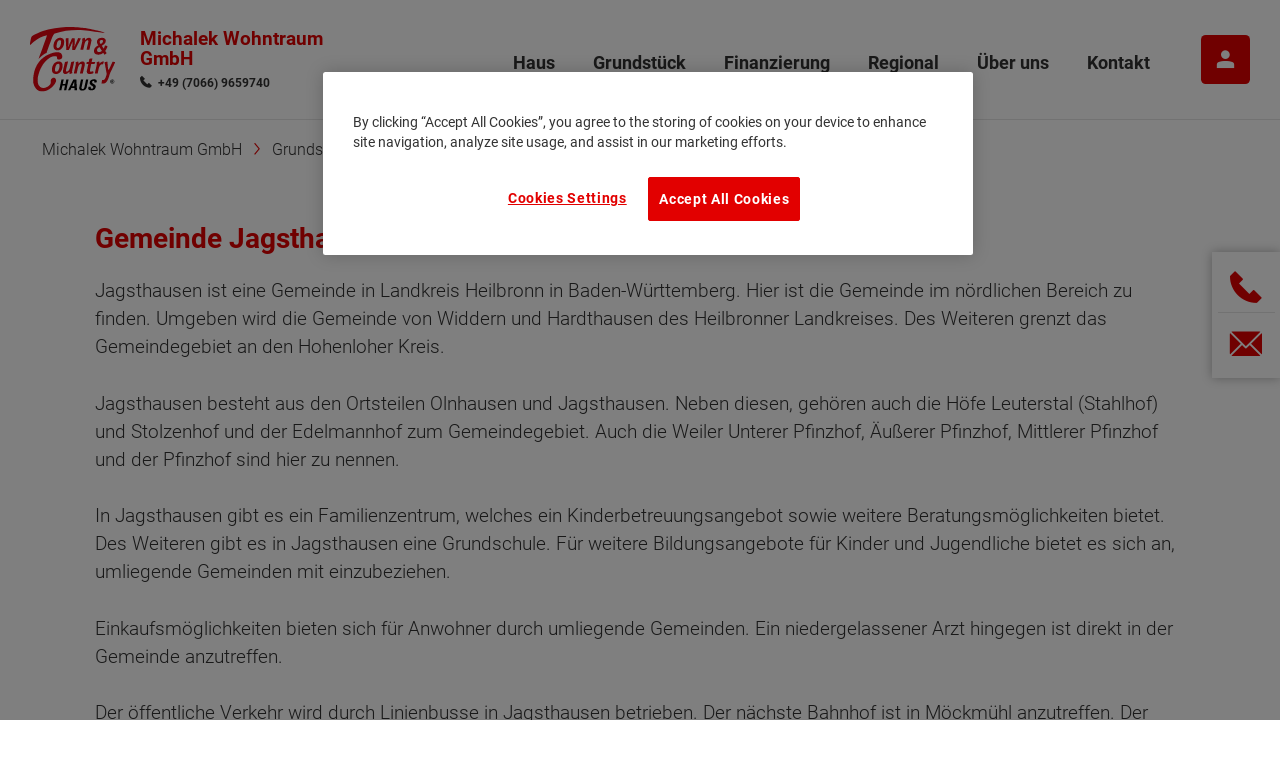

--- FILE ---
content_type: text/html; charset=utf-8
request_url: https://michalek-wohntraum.tc.de/jagsthausen.html
body_size: 16657
content:
<!DOCTYPE html>
<html dir="ltr" lang="de-de">
<head>
<meta charset="utf-8">
<!--
	build by sitepackagebuilder.com
	This website is powered by TYPO3 - inspiring people to share!
	TYPO3 is a free open source Content Management Framework initially created by Kasper Skaarhoj and licensed under GNU/GPL.
	TYPO3 is copyright 1998-2026 of Kasper Skaarhoj. Extensions are copyright of their respective owners.
	Information and contribution at https://typo3.org/
-->
<title>Jagsthausen</title>
<meta http-equiv="x-ua-compatible" content="IE=edge">
<meta name="generator" content="TYPO3 CMS">
<meta name="viewport" content="width=device-width, initial-scale = 1.0, maximum-scale=1.0, user-scalable=no">
<meta name="robots" content="index,follow">
<meta property="og:type" content="article">
<meta property="og:title" content="Jagsthausen">
<meta name="twitter:card" content="summary">
<meta name="apple-mobile-web-app-capable" content="no">
<meta name="google" content="notranslate">
<link rel="stylesheet" type="text/css" href="/typo3temp/assets/css/e1755efcbc.1715507309.css" media="all">
<link rel="stylesheet" type="text/css" href="/typo3conf/ext/google_reviews/Resources/Public/Styles/google-reviews.1637524278.css" media="all">
<link rel="stylesheet" type="text/css" href="/typo3conf/ext/tcprimary_t3_theme/Resources/Public/Css/main.1768875148.css" media="all">
<script src="/typo3conf/ext/tcprimary_t3_theme/Resources/Public/JavaScripts/Vendor/jQuery-3.6.0.min.1673221886.js" defer="defer"></script>
<script src="/typo3conf/ext/tcprimary_t3_theme/Resources/Public/JavaScripts/TcprimaryMain.1673221886.js" defer="defer"></script>
<script src="/typo3conf/ext/tcprimary_t3_theme/Resources/Public/JavaScripts/Vendor/imagesloaded.pkgd.min.1673221886.js" defer="defer"></script>
<script src="/typo3conf/ext/tc_t3_partnersearch/Resources/Public/JavaScript/PartnerSearch.1695767551.js" defer="defer"></script>
<script defer="defer" src="/typo3conf/ext/tc_t3_partnersearch/Resources/Public/JavaScript/Libs/parsley.min.1695767551.js"></script>
<script defer="defer" src="/typo3conf/ext/tc_t3_partnersearch/Resources/Public/JavaScript/parsley.lang.de.1695767551.js"></script>
<script>
/*<![CDATA[*/
/*_scriptCode*/
			/* decrypt helper function */
		function decryptCharcode(n,start,end,offset) {
			n = n + offset;
			if (offset > 0 && n > end) {
				n = start + (n - end - 1);
			} else if (offset < 0 && n < start) {
				n = end - (start - n - 1);
			}
			return String.fromCharCode(n);
		}
			/* decrypt string */
		function decryptString(enc,offset) {
			var dec = "";
			var len = enc.length;
			for(var i=0; i < len; i++) {
				var n = enc.charCodeAt(i);
				if (n >= 0x2B && n <= 0x3A) {
					dec += decryptCharcode(n,0x2B,0x3A,offset);	/* 0-9 . , - + / : */
				} else if (n >= 0x40 && n <= 0x5A) {
					dec += decryptCharcode(n,0x40,0x5A,offset);	/* A-Z @ */
				} else if (n >= 0x61 && n <= 0x7A) {
					dec += decryptCharcode(n,0x61,0x7A,offset);	/* a-z */
				} else {
					dec += enc.charAt(i);
				}
			}
			return dec;
		}
			/* decrypt spam-protected emails */
		function linkTo_UnCryptMailto(s) {
			location.href = decryptString(s,-2);
		}
/*]]>*/
</script>
<script>var ga4_id = 'G-NZYE04GNQC'</script>
<link rel="apple-touch-icon" sizes="180x180" href="/typo3conf/ext/tcprimary_t3_theme/Resources/Public/FavIcon/apple-touch-icon.png">
            <link rel="icon" type="image/png" sizes="32x32" href="/typo3conf/ext/tcprimary_t3_theme/Resources/Public/FavIcon/favicon-32x32.png">
            <link rel="icon" type="image/png" sizes="16x16" href="/typo3conf/ext/tcprimary_t3_theme/Resources/Public/FavIcon/favicon-16x16.png">
            <link rel="manifest" href="/typo3conf/ext/tcprimary_t3_theme/Resources/Public/FavIcon/site.webmanifest">
            <link rel="mask-icon" href="/typo3conf/ext/tcprimary_t3_theme/Resources/Public/FavIcon/safari-pinned-tab.svg" color="#e30613">
            <meta name="msapplication-TileColor" content="#ffffff">
            <meta name="theme-color" content="#ffffff"><!-- Google Tag Manager -->
<script>(function(w,d,s,l,i){w[l]=w[l]||[];w[l].push({'gtm.start':
new Date().getTime(),event:'gtm.js'});var f=d.getElementsByTagName(s)[0],
j=d.createElement(s),dl=l!='dataLayer'?'&l='+l:'';j.async=true;j.src=
'https://sgtm.tc.de/gtm.js?id='+i+dl;f.parentNode.insertBefore(j,f);
})(window,document,'script','dataLayer','GTM-KF8SWL6');</script>
<!-- End Google Tag Manager --><meta name="google-site-verification" content="JU2rcXFdb86JxjlbgEdBxAEK1sTIlqn_GnlLeSGhtIY">
<link rel="canonical" href="https://michalek-wohntraum.tc.de/jagsthausen.html">
</head>
<body>
<!-- Google Tag Manager (noscript) -->
<noscript><iframe src="https://sgtm.tc.de/ns.html?id=GTM-KF8SWL6" height="0" width="0" style="display:none;visibility:hidden"></iframe></noscript>
<!-- End Google Tag Manager (noscript) -->
<div class="preload"><svg width="80" height="80" viewBox="0 0 80 80" style="position:absolute;top:50%;left:50%;margin:-160px 0 0 -40px;fill:#c7c7c7"><path d="M75.7,31.1L75.7,31.1c0.4,0.3,0.7,0.6,1,1c0.2,0.4,0.4,0.8,0.4,1.3c0,0.1,0,0.2,0,0.3c0,0.1,0,0.2,0,0.3
            c-0.1,0.6-0.3,1.1-0.6,1.6c-0.4,0.5-0.8,0.8-1.4,1c-0.2,0.1-0.4,0.2-0.6,0.2c-0.2,0-0.4,0-0.7,0c-0.4,0-0.8-0.1-1.1-0.2
            c-0.4-0.1-0.7-0.3-1-0.6l-4.4-3.6v39.6c0,0.1,0,0.1,0,0.2c0,0,0,0.1,0,0.2c0,0.9-0.3,1.6-0.9,2.2s-1.3,0.9-2.2,0.9H44.9V56.1H32.1
            v19.2H12.9c-1,0-1.8-0.3-2.4-1c-0.7-0.7-1-1.5-1-2.4V32.4L5.1,36c-0.3,0.3-0.6,0.4-0.9,0.6c-0.4,0.1-0.7,0.2-1.1,0.2
            c-0.9,0-1.7-0.3-2.3-0.9c-0.6-0.6-0.9-1.4-0.9-2.2c0-0.5,0.1-1,0.3-1.4c0.2-0.4,0.5-0.8,0.8-1.1l35.4-29c0.3-0.2,0.6-0.5,0.9-0.6
            c0.4-0.2,0.7-0.2,1.1-0.2c0.4,0,0.8,0.1,1.1,0.2s0.7,0.4,0.9,0.6L75.7,31.1z M44.9,30.3H32.1v12.9h12.8V30.3z"/></svg></div><header id="header" class="header header--partner"><div class="header__container"><div class="header__inner"><div class="header__left"><a class="header__logo" href="/massivhaus.html"><img class="header__logoImage" alt="Town &amp; Country Haus – Das sichere Massivhaus" src="/typo3conf/ext/tcprimary_t3_theme/Resources/Public/Images/logo-tc.svg" width="272" height="210"></a><div class="header__partner"><div class="header__partnerTitle">
                        Michalek Wohntraum GmbH
                    </div><div class="header__partnerPhone"><i class="icon--phone"></i><a href="Tel://+49 (7066) 9659740">+49 (7066) 9659740</a></div></div></div><div class="header__right"><nav class="header__nav nav nav--level1"><a href="/haus/" class="header__navLink nav__link js-next"
                            data-index="0"
                            data-target-level="2"
                             data-target="#fdSubId89"><span class="header__navLinkText nav__linktext">Haus</span></a><a href="/grundstueck.html" class="header__navLink nav__link active js-next"
                            data-index="1"
                            data-target-level="2"
                             data-target="#fdSubId20599"><span class="header__navLinkText nav__linktext">Grundstück</span></a><a href="/finanzierung.html" class="header__navLink nav__link js-next"
                            data-index="2"
                            data-target-level="2"
                             data-target="#fdSubId20601"><span class="header__navLinkText nav__linktext">Finanzierung</span></a><a href="/regionale-aktionspakete.html" class="header__navLink nav__link js-next"
                            data-index="3"
                            data-target-level="2"
                             data-target="#fdSubId19603"><span class="header__navLinkText nav__linktext">Regional</span></a><a href="/veranstaltungen.html" class="header__navLink nav__link js-next"
                            data-index="4"
                            data-target-level="2"
                             data-target="#fdSubId10807"><span class="header__navLinkText nav__linktext">Über uns</span></a><a href="/kontakt.html" class="header__navLink nav__link"
                            data-index="5"
                            data-target-level="2"
                            ><span class="header__navLinkText nav__linktext">Kontakt</span></a></nav><a class="tcLogin header__login btn btn--iconText hideText" href="https://meintchaus.towncountry.de/" target="_blank"><i class="icon--avatar"></i><span>Mein TC Haus</span></a><button class="navOpener" aria-label="Navigation" title="Navigation"><span class="navOpener__icon"></span></button></div></div></div><nav class="breadcrumb"><div class="frame-container"><ol class="breadcrumb__list"><li class="breadcrumb__item"><a class="breadcrumb__link" href="/massivhaus.html" title="Michalek Wohntraum GmbH"><span class="breadcrumb__text">Michalek Wohntraum GmbH</span></a></li><li class="breadcrumb__item"><a class="breadcrumb__link" href="/grundstueck.html" title="Grundstück"><span class="breadcrumb__text">Grundstück</span></a></li><li class="breadcrumb__item"><a class="breadcrumb__link" href="/hausbau-in.html" title="Hausbau in"><span class="breadcrumb__text">Hausbau in</span></a></li><li class="breadcrumb__item"><span class="breadcrumb__text act">Jagsthausen</span></li></ol></div></nav></header><main class="content"><div class="section section-default"><!--TYPO3SEARCH_begin--><!-- CONTENT TOP --><div class="content--top"></div><!-- CONTENT MAIN --><div class="content--main"><div id="c24503" class="frame frame-default frame-type-text frame-layout-0 frame-background-none frame-no-backgroundimage frame-space-before--default frame-space-after--default frame-media-above"><div class="frame-container"><div class="frame-inner"><header><h2 class="">
				Gemeinde Jagsthausen
			</h2></header><div class="rte"><p>Jagsthausen ist eine Gemeinde in Landkreis Heilbronn in Baden-Württemberg. Hier ist die Gemeinde im nördlichen Bereich zu finden. Umgeben wird die Gemeinde von Widdern und Hardthausen des Heilbronner Landkreises. Des Weiteren grenzt das Gemeindegebiet an den Hohenloher Kreis.</p><p>Jagsthausen besteht aus den Ortsteilen Olnhausen und Jagsthausen. Neben diesen, gehören auch die Höfe Leuterstal (Stahlhof) und Stolzenhof und der Edelmannhof zum Gemeindegebiet. Auch die Weiler Unterer Pfinzhof, Äußerer Pfinzhof, Mittlerer Pfinzhof und der Pfinzhof sind hier zu nennen.</p><p>In Jagsthausen gibt es ein Familienzentrum, welches ein Kinderbetreuungsangebot sowie weitere Beratungsmöglichkeiten bietet. Des Weiteren gibt es in Jagsthausen eine Grundschule. Für weitere Bildungsangebote für Kinder und Jugendliche bietet es sich an, umliegende Gemeinden mit einzubeziehen.&nbsp;</p><p>Einkaufsmöglichkeiten bieten sich für Anwohner durch umliegende Gemeinden. Ein niedergelassener Arzt hingegen ist direkt in der Gemeinde anzutreffen.</p><p>Der öffentliche Verkehr wird durch Linienbusse in Jagsthausen betrieben. Der nächste Bahnhof ist in Möckmühl anzutreffen. Der Individualverkehr profitiert durch die Autobahnanbindung in Möckmühl an die A81 (Würzburg - Gottmardingen).</p><p>In Jagsthausen lädt das Freilichtmuseum, welches neben Kopien von Grabungsfunden das rekonstruierte Fundament eines Römerbads für Besucher ausstellt, ein.</p><p>&nbsp;</p></div></div></div></div><div id="c116664" class="frame frame-indent frame-type-list frame-layout-0 frame-background-none frame-no-backgroundimage frame-space-before--default frame-space-after--default frame-media-above"><div class="frame-container"><div class="frame-inner"><header><h3 class="">
				Fordern Sie kostenlos und unverbindlich Informationen an!
			</h3></header><div class="tx-tc-t3-partnersearch"><div class="partnerContactForm"><form data-parsley-validate="data-parsley-validate" data-validate="html5" enctype="multipart/form-data" method="post" name="partnerContactform" novalidate="" class="powermail_form contactForm row row--padded-cols nolabel form-horizontal" action="/jagsthausen.html?tx_tct3partnersearch_partnerform%5Baction%5D=sendform&amp;tx_tct3partnersearch_partnerform%5Bcontroller%5D=Partnerform&amp;cHash=345282e630135cd7b349103ff4f2f188"><div><input type="hidden" name="tx_tct3partnersearch_partnerform[__referrer][@extension]" value="TcT3Partnersearch"><input type="hidden" name="tx_tct3partnersearch_partnerform[__referrer][@controller]" value="Partnerform"><input type="hidden" name="tx_tct3partnersearch_partnerform[__referrer][@action]" value="form"><input type="hidden" name="tx_tct3partnersearch_partnerform[__referrer][arguments]" value="YTowOnt95914748169227d70ba602e3897eb438623ebdabb"><input type="hidden" name="tx_tct3partnersearch_partnerform[__referrer][@request]" value="{&quot;@extension&quot;:&quot;TcT3Partnersearch&quot;,&quot;@controller&quot;:&quot;Partnerform&quot;,&quot;@action&quot;:&quot;form&quot;}0585fd6ee22d94d9f50f1eacf002837172c6422c"><input type="hidden" name="tx_tct3partnersearch_partnerform[__trustedProperties]" value="{&quot;anrede&quot;:1,&quot;vorname&quot;:1,&quot;nachname&quot;:1,&quot;strasseNummer&quot;:1,&quot;postleitzahl&quot;:1,&quot;wohnort&quot;:1,&quot;email&quot;:1,&quot;telefonnummer&quot;:1,&quot;message&quot;:1,&quot;dsgvo&quot;:1,&quot;externekundennummer&quot;:1,&quot;gtm_client_id&quot;:1,&quot;cd_visitorkey&quot;:1,&quot;erstkontaktbeschreibung&quot;:1,&quot;partnerId&quot;:1,&quot;ortsteil&quot;:1}0f21ef61528ac54578799fb65dbe0dec1facb986"></div><fieldset class="row row--padded-cols"><legend class="headline headline--xs">Kontaktinformationen</legend><div class="col-md-12  form-group col-md-6"><label for="partnersearch_anrede_w" class="form-label form-label-required control-label">
                Anrede
            </label><div class="col-12"><div class="form-check form-check-inline radio "><label for="partnersearch_anrede_w"><input required="" data-data-parsley-required-message="Eines dieser Felder muss ausgefüllt werden!" data-parsley-errors-container=".powermail_field_error_container_anrede" aria-required="" class="form-check-input powermail_radio " id="partnersearch_anrede_w" type="radio" name="tx_tct3partnersearch_partnerform[anrede]" value="899270001">
                        Frau
                    </label></div><div class="form-check form-check-inline radio "><label for="partnersearch_anrede_m"><input class="form-check-input powermail_radio" id="partnersearch_anrede_m" type="radio" name="tx_tct3partnersearch_partnerform[anrede]" value="899270000">
                        Herr
                    </label></div><div class="powermail_field_error_container powermail_field_error_container_anrede"></div></div></div><div class="form-group col-md-6"><label for="vornameField" class="form-label form-label-required control-label">Vorname</label><input data-parsley-trigger="change" data-parsley-required-message="Dieses Feld muss ausgefüllt werden!" class="form-control" id="vornameField" type="text" name="tx_tct3partnersearch_partnerform[vorname]" required="required"></div><div class=" form-group col-md-6"><label for="nachnameField" class="form-label form-label-required control-label">Nachname</label><input data-parsley-trigger="change" data-parsley-required-message="Dieses Feld muss ausgefüllt werden!" class="form-control" id="nachnameField" type="text" name="tx_tct3partnersearch_partnerform[nachname]" required="required"></div><div class="form-group col-md-12"><label for="strasseNummerField" class="form-label form-label-required control-label">Straße, Hausnummer</label><input data-parsley-trigger="change" data-parsley-required-message="Dieses Feld muss ausgefüllt werden!" class="form-control" id="strasseNummerField" type="text" name="tx_tct3partnersearch_partnerform[strasseNummer]" required="required"></div><div class="form-group col-md-12 autocomplete-container"><label for="ort" class="form-label form-label-required control-label">PLZ, Ort</label><input autocomplete="off" data-suggest-url="/jagsthausen.html" data-parsley-trigger="change" data-parsley-required-message="Dieses Feld muss ausgefüllt werden!" data-parsley-location="ort" class="form-control autocomplete" id="ort" type="text" name="" required="required"></div><div hidden class="form-group col-md-6"><label for="postleitzahlField" class="form-label form-label-required control-label">Postleitzahl</label><input data-parsley-trigger="change" data-parsley-required-message="Dieses Feld muss ausgefüllt werden!" data-parsley-error-message="Keine gültige Postleitzahl!" size="5" pattern="\d{5,5}" class="form-control" id="postleitzahlField" type="text" name="tx_tct3partnersearch_partnerform[postleitzahl]" required="required"></div><div hidden class="form-group col-md-6"><label for="wohnortField" class="form-label form-label-required control-label">Ort</label><input data-parsley-trigger="change" data-parsley-required-message="Dieses Feld muss ausgefüllt werden!" class="form-control" id="wohnortField" type="text" name="tx_tct3partnersearch_partnerform[wohnort]" required="required"></div><div class="form-group col-md-6"><label for="emailField" class="form-label form-label-required control-label">E-Mail-Adresse</label><input data-parsley-trigger="change" data-parsley-required-message="Dieses Feld muss ausgefüllt werden!" data-parsley-error-message="Keine gültige E-Mail-Adresse!" class="form-control" id="emailField" type="email" name="tx_tct3partnersearch_partnerform[email]" required="required"></div><div class="form-group col-md-6"><label for="telefonnummerField" class="form-label form-label-required control-label">Telefonnummer</label><input data-parsley-trigger="change" data-parsley-required-message="Dieses Feld muss ausgefüllt werden!" data-parsley-error-message="Keine gültige Telefonnummer!" pattern="^(\+\d{1,4}|0+\d{1,5}|\(\d{1,5})[\d\s\/\(\)-]*\d+$" class="form-control" id="telefonnummerField" type="text" name="tx_tct3partnersearch_partnerform[telefonnummer]" required="required"></div><div class="form-group col-md-12"><label for="messageField" class="form-label control-label">Nachricht verfassen</label><textarea rows="6" cols="40" class="form-control  form-control " id="messageField" name="tx_tct3partnersearch_partnerform[message]"></textarea></div></fieldset><fieldset class="row row--padded-cols "><legend class="headline headline--xs ">Datenschutzerklärung</legend><div class="form-group col-md-12  "><div class="checkbox "><label><input type="hidden" name="tx_tct3partnersearch_partnerform[dsgvo]" value=""><input required="" data-parsley-errors-container=".datenschutzerklaerungErrorContainer" data-parsley-required-message="Dieses Feld muss ausgefüllt werden!" class="form-check-input" id="datenschutzerklaerungField" type="checkbox" name="tx_tct3partnersearch_partnerform[dsgvo]" value="100000000"><p>
                        Ich/Wir bin/sind mit einer Kontaktaufnahme per E-Mail und Telefon einverstanden und willige(n) hiermit in die Verarbeitung (Speicherung, Verwendung, Nutzung und Übermittlung) meiner/unserer vorstehenden Daten zum Zwecke der Kontaktaufnahme durch die Town & Country Haus Lizenzgeber GmbH, Hauptstraße 90 E, 99820 Hörselberg-Hainich OT Behringen und deren Partnerunternehmen ( Town & Country Kundenservice GmbH, Schmidtstedter Str. 34, 99084 Erfurt, Lizenz- und/oder Franchise-Partner) ein. Eine Kontaktaufnahme erfolgt nur, um mir/uns Informationen und personalisierte Angebote rund um das Thema Hausbau per Brief, per E-Mail, per Telefon, per Chat oder durch einen persönlichen Ansprechpartner zukommen zu lassen. Diese Einwilligung kann/können ich/wir jederzeit für die Zukunft <a href="/datenschutz.html#einwilligung" target="_blank">widerrufen</a>. Der Nutzung meiner Daten zu Werbezwecken kann/können ich/wir jederzeit widersprechen. Die geltende <a href="/datenschutz.html" target="_blank">Datenschutzerklärung</a> habe ich zur Kenntnis genommen.</p></label></div><div class="datenschutzerklaerungErrorContainer"></div></div></fieldset><fieldset class="row row--padded-cols powermail_fieldset powermail_fieldset_3 nolabel"><div class="powermail_fieldwrap powermail_fieldwrap_type_submit powermail_fieldwrap_absenden nolabel form-group col-md-6"><div class="col-12 col-sm-offset-2"><input class="btn btn-primary" type="submit" value="Absenden"></div></div><div class="lds-overlay"><div class="lds-spinner"><div></div><div></div><div></div><div></div><div></div><div></div><div></div><div></div><div></div><div></div><div></div><div></div></div></div><input id="externekundennummer" type="hidden" name="tx_tct3partnersearch_partnerform[externekundennummer]" value=""><input id="gtmClientId" type="hidden" name="tx_tct3partnersearch_partnerform[gtm_client_id]" value=""><input id="cdVisitorkey" type="hidden" name="tx_tct3partnersearch_partnerform[cd_visitorkey]" value=""><input id="erstkontaktbeschreibung" type="hidden" name="tx_tct3partnersearch_partnerform[erstkontaktbeschreibung]" value="https://michalek-wohntraum.tc.de/jagsthausen.html"><input id="partnerId" type="hidden" name="tx_tct3partnersearch_partnerform[partnerId]" value="261993008857"><input id="ortsteil" type="hidden" name="tx_tct3partnersearch_partnerform[ortsteil]" value=""><!-- required to generate visitorkey --><input type="HIDDEN" name="cd_visitorkey" id="cd_visitorkey" value=""></fieldset></form></div></div></div></div></div></div><!-- CONTENT BOTTOM --><div class="content--bottom"></div><!--TYPO3SEARCH_end--></div></main><footer class="footer"><div class="footer__container"><div class="footer__row footer__top"><div class="navFooter footer__left col3"><div class="navFooter__column"><p class="navFooter__title">Haus</p><nav><ul class="navFooter__list"><li class="navFooter__item"><a class="navFooter__link" href="/haus/invest.html">Kapitalanlage / Investoren</a></li><li class="navFooter__item"><a class="navFooter__link" href="/haus/die-hausausstellung.html">HausAusstellung</a></li><li class="navFooter__item"><a class="navFooter__link" href="/haus/individuelles-traumhaus.html">Individuelles Traumhaus</a></li><li class="navFooter__item"><a class="navFooter__link" href="/haus/12-schritte-ins-traumhaus.html">12 Schritte ins Traumhaus</a></li><li class="navFooter__item"><a class="navFooter__link" href="/haus/vollausstattung.html">Vollausstattung</a></li><li class="navFooter__item"><a class="navFooter__link" href="/haus/der-hausbau-schutzbrief.html">Hausbau-Schutzbrief</a></li><li class="navFooter__item"><a class="navFooter__link" href="/haus/energiesparhaus.html">EnergieSparhäuser</a></li><li class="navFooter__item"><a class="navFooter__link" href="/haus/nachhaltigkeit-hausbau.html">Nachhaltiger Hausbau</a></li><li class="navFooter__item"><a class="navFooter__link" href="/haus/glaubst-du-wirklich.html">Glaubst du wirklich?</a></li><li class="navFooter__item"><a class="navFooter__link" href="/haus/novo.html">Novo - Große Gefühle bauen</a></li><li class="navFooter__item"><a class="navFooter__link" href="/haus/baufoerderung-2023.html">Hausbau-Förderungen</a></li></ul></nav></div><div class="navFooter__column"><p class="navFooter__title">Grundstück</p><nav><ul class="navFooter__list"><li class="navFooter__item"><a class="navFooter__link" href="/grundstueck.html">Das passende Grundstück finden</a></li><li class="navFooter__item"><a class="navFooter__link" href="/hausbau-in.html">Hausbau in</a></li><li class="navFooter__item"><a class="navFooter__link" href="/haus-mit-grundstueck.html">Haus mit Grundstück</a></li></ul></nav></div><div class="navFooter__column"><p class="navFooter__title">Finanzierung</p><nav><ul class="navFooter__list"><li class="navFooter__item"><a class="navFooter__link" href="/finanzierung.html">Finanzierung</a></li><li class="navFooter__item"><a class="navFooter__link" href="/kfw-foerderung.html">KfW-Förderung</a></li></ul></nav></div><div class="navFooter__column"><p class="navFooter__title">Regional</p><nav><ul class="navFooter__list"><li class="navFooter__item"><a class="navFooter__link" href="/aktuelle-baustellen.html">Aktuelle Baustellen</a></li><li class="navFooter__item"><a class="navFooter__link" href="/regionale-aktionspakete.html">Regionale Aktionspakete</a></li><li class="navFooter__item"><a class="navFooter__link" href="/wohntraum-plus.html">Wohntraum PLUS</a></li><li class="navFooter__item"><a class="navFooter__link" href="/tc-spricht-polnisch.html">TC spricht polnisch/englisch</a></li></ul></nav></div><div class="navFooter__column"><p class="navFooter__title">Über uns</p><nav><ul class="navFooter__list"><li class="navFooter__item"><a class="navFooter__link" href="/veranstaltungen.html">Veranstaltungen</a></li><li class="navFooter__item"><a class="navFooter__link" href="/wir-ueber-uns.html">Wir über uns</a></li><li class="navFooter__item"><a class="navFooter__link" href="/unsere-musterhaeuser.html">Unser Musterhauspark</a></li><li class="navFooter__item"><a class="navFooter__link" href="/mw-projektbau.html">MW Projektbau</a></li><li class="navFooter__item"><a class="navFooter__link" href="/engagement.html">Engagement</a></li><li class="navFooter__item"><a class="navFooter__link" href="/bauherren-referenzen.html">Bauherren und Referenzen</a></li><li class="navFooter__item"><a class="navFooter__link" href="/news.html">News</a></li></ul></nav></div><div class="navFooter__column"><a class="navFooter__title" href="/kontakt.html">Kontakt</a></div></div><div class="contactFooter footer__right footer__right--partner"><div class="contactFooter__partnerTitle">
        Michalek Wohntraum GmbH
    </div><p><strong>Rufen Sie uns an!</strong></p><div class="contactFooter__phone"><a class="contactFooter__phoneLink" href="tel:%2B49%20%287066%29%209659740">+49 (7066) 9659740</a></div><p>Wir sind Ihr <strong>Berater vor Ort</strong></p></div></div><div class="navSocial footer__row footer__center"><div class="footerAwards"><div class="footerAwards__item"><img class="footerAwards__image" alt="Deutschlands meistgebautes Markenhaus" src="/typo3conf/ext/tcprimary_t3_theme/Resources/Public/Images/award1.png" width="102" height="102"></div><img class="footerAwards__image" title="Der Hausbauschutzbrief" alt="Der Hausbauschutzbrief" src="/typo3conf/ext/tcprimary_t3_theme/Resources/Public/Images/award2.png" width="124" height="115"></div><ul class="navSocial__list"><li class="navSocial__item"><a class="navSocial__link" href="https://www.facebook.com/michalekwohntraum/" target="_blank"><i class="icon--facebook"></i></a></li><li class="navSocial__item"><a class="navSocial__link" href="https://twitter.com/towncountryhaus" target="_blank"><i class="icon--twitter"></i></a></li><li class="navSocial__item"><a class="navSocial__link" href="https://www.instagram.com/michalek_wohntraum/" target="_blank"><i class="icon--instagram"></i></a></li><li class="navSocial__item"><a class="navSocial__link" href="https://www.pinterest.de/towncountryhaus/" target="_blank"><i class="icon--pinterest"></i></a></li></ul></div><div class="pe-richsnippets"></div><script type="text/javascript" data-skip-lazy="" src="https://www.provenexpert.com/widget/richsnippet.js?u=14Tp1N3olDmZm52AlIwZhymZ48TA1LmA&v=3" async></script><div class="navMeta footer__row footer__bottom"><ul class="navMeta__list"><li class="navMeta__item"><a class="navMeta__link" href="/impressum.html" >Impressum</a></li><li class="navMeta__item"><a class="navMeta__link" href="/datenschutz.html" >Datenschutz</a></li></ul></div></div></footer><div id="navDrop" class="navDrop"><div class="navDrop__container"><div class="navDrop__left"><div class="navDrop__column navDrop__column--l1" data-level="1"><div class="navDrop__path navDrop__path--mobile"><a href="/jagsthausen.html"><span class="navDrop__pathItem navDrop__pathItem--home">ZUR STARTSEITE</span></a></div><ul class="navDrop__list"><li class="navDrop__item"><a href="/haus/" class="navDrop__link  isParent" title="Haus" data-target-level="2" ><span class="navDrop__item-text">Haus</span></a><i class="navDrop__itemIcon icon--arrowLink js-next"  data-target="#fdSubId89"></i></li><li class="navDrop__item active"><a href="/grundstueck.html" class="navDrop__link  isParent" title="Grundstück" data-target-level="2" ><span class="navDrop__item-text">Grundstück</span></a><i class="navDrop__itemIcon icon--arrowLink js-next"  data-target="#fdSubId20599"></i></li><li class="navDrop__item"><a href="/finanzierung.html" class="navDrop__link  isParent" title="Finanzierung" data-target-level="2" ><span class="navDrop__item-text">Finanzierung</span></a><i class="navDrop__itemIcon icon--arrowLink js-next"  data-target="#fdSubId20601"></i></li><li class="navDrop__item"><a href="/regionale-aktionspakete.html" class="navDrop__link  isParent" title="Regional" data-target-level="2" ><span class="navDrop__item-text">Regional</span></a><i class="navDrop__itemIcon icon--arrowLink js-next"  data-target="#fdSubId19603"></i></li><li class="navDrop__item"><a href="/veranstaltungen.html" class="navDrop__link  isParent" title="Über uns" data-target-level="2" ><span class="navDrop__item-text">Über uns</span></a><i class="navDrop__itemIcon icon--arrowLink js-next"  data-target="#fdSubId10807"></i></li><li class="navDrop__item"><a href="/kontakt.html" class="navDrop__link " title="Kontakt" data-target-level="2" ><span class="navDrop__item-text">Kontakt</span></a></li><li class="navDrop__item navDrop__button"><a class="tcLogin btn btn--iconText " href="https://meintchaus.towncountry.de/" target="_blank"><i class="icon--avatar"></i><span>Mein TC Haus</span></a></li></ul></div><div class="navDrop__column navDrop__column--l2" data-level="2"><div id="fdSubId89" class="navDrop__nav navLevel2" data-root="0"><div class="navDrop__path navDrop__path--desktop"><span class="navDrop__pathLabel">Sie sind hier:</span><span class="navDrop__pathItem" data-level="2">Haus</span></div><div class="navDrop__path navDrop__path--mobile"><span class="navDrop__pathItem navDrop__pathItem--back" data-level="1">Haus</span></div><ul class="navDrop__list"><li class="navDrop__item"><a href="/haus/invest.html" class="navDrop__link " title="Kapitalanlage / Investoren" data-target-level="3" ><span class="navDrop__item-text">Kapitalanlage / Investoren</span></a></li><li class="navDrop__item"><a href="/haus/die-hausausstellung.html" class="navDrop__link  isParent" title="HausAusstellung" data-target-level="3" ><span class="navDrop__item-text">HausAusstellung</span></a><i class="navDrop__itemIcon icon--arrowLink js-next"  data-target="#fdSubId9041"></i></li><li class="navDrop__item"><a href="/haus/individuelles-traumhaus.html" class="navDrop__link  isParent" title="Individuelles Traumhaus" data-target-level="3" ><span class="navDrop__item-text">Individuelles Traumhaus</span></a><i class="navDrop__itemIcon icon--arrowLink js-next"  data-target="#fdSubId24299"></i></li><li class="navDrop__item"><a href="/haus/12-schritte-ins-traumhaus.html" class="navDrop__link " title="12 Schritte ins Traumhaus" data-target-level="3" ><span class="navDrop__item-text">12 Schritte ins Traumhaus</span></a></li><li class="navDrop__item"><a href="/haus/vollausstattung.html" class="navDrop__link " title="Vollausstattung" data-target-level="3" ><span class="navDrop__item-text">Vollausstattung</span></a></li><li class="navDrop__item"><a href="/haus/der-hausbau-schutzbrief.html" class="navDrop__link  isParent" title="Hausbau-Schutzbrief" data-target-level="3" ><span class="navDrop__item-text">Hausbau-Schutzbrief</span></a><i class="navDrop__itemIcon icon--arrowLink js-next"  data-target="#fdSubId9912"></i></li><li class="navDrop__item"><a href="/haus/energiesparhaus.html" class="navDrop__link  isParent" title="EnergieSparhäuser" data-target-level="3" ><span class="navDrop__item-text">EnergieSparhäuser</span></a><i class="navDrop__itemIcon icon--arrowLink js-next"  data-target="#fdSubId17733"></i></li><li class="navDrop__item"><a href="/haus/nachhaltigkeit-hausbau.html" class="navDrop__link  isParent" title="Nachhaltiger Hausbau" data-target-level="3" ><span class="navDrop__item-text">Nachhaltiger Hausbau</span></a><i class="navDrop__itemIcon icon--arrowLink js-next"  data-target="#fdSubId21280"></i></li><li class="navDrop__item"><a href="/haus/glaubst-du-wirklich.html" class="navDrop__link " title="Glaubst du wirklich?" data-target-level="3" ><span class="navDrop__item-text">Glaubst du wirklich?</span></a></li><li class="navDrop__item"><a href="/haus/novo.html" class="navDrop__link " title="Novo - Große Gefühle bauen" data-target-level="3" ><span class="navDrop__item-text">Novo - Große Gefühle bauen</span></a></li><li class="navDrop__item"><a href="/haus/baufoerderung-2023.html" class="navDrop__link  isParent" title="Hausbau-Förderungen" data-target-level="3" ><span class="navDrop__item-text">Hausbau-Förderungen</span></a><i class="navDrop__itemIcon icon--arrowLink js-next"  data-target="#fdSubId23126"></i></li><li class="navDrop__item navDrop__button"><a class="tcLogin btn btn--iconText " href="https://meintchaus.towncountry.de/" target="_blank"><i class="icon--avatar"></i><span>Mein TC Haus</span></a></li></ul></div><div id="fdSubId20599" class="navDrop__nav navLevel2" data-root="1"><div class="navDrop__path navDrop__path--desktop"><span class="navDrop__pathLabel">Sie sind hier:</span><span class="navDrop__pathItem" data-level="2">Grundstück</span></div><div class="navDrop__path navDrop__path--mobile"><span class="navDrop__pathItem navDrop__pathItem--back" data-level="1">Grundstück</span></div><ul class="navDrop__list"><li class="navDrop__item"><a href="/grundstueck.html" class="navDrop__link " title="Das passende Grundstück finden" data-target-level="3" ><span class="navDrop__item-text">Das passende Grundstück finden</span></a></li><li class="navDrop__item active"><a href="/hausbau-in.html" class="navDrop__link  isParent" title="Hausbau in" data-target-level="3" ><span class="navDrop__item-text">Hausbau in</span></a><i class="navDrop__itemIcon icon--arrowLink js-next"  data-target="#fdSubId11483"></i></li><li class="navDrop__item"><a href="/haus-mit-grundstueck.html" class="navDrop__link  isParent" title="Haus mit Grundstück" data-target-level="3" ><span class="navDrop__item-text">Haus mit Grundstück</span></a><i class="navDrop__itemIcon icon--arrowLink js-next"  data-target="#fdSubId11482"></i></li><li class="navDrop__item navDrop__button"><a class="tcLogin btn btn--iconText " href="https://meintchaus.towncountry.de/" target="_blank"><i class="icon--avatar"></i><span>Mein TC Haus</span></a></li></ul></div><div id="fdSubId20601" class="navDrop__nav navLevel2" data-root="2"><div class="navDrop__path navDrop__path--desktop"><span class="navDrop__pathLabel">Sie sind hier:</span><span class="navDrop__pathItem" data-level="2">Finanzierung</span></div><div class="navDrop__path navDrop__path--mobile"><span class="navDrop__pathItem navDrop__pathItem--back" data-level="1">Finanzierung</span></div><ul class="navDrop__list"><li class="navDrop__item"><a href="/finanzierung.html" class="navDrop__link " title="Finanzierung" data-target-level="3" ><span class="navDrop__item-text">Finanzierung</span></a></li><li class="navDrop__item"><a href="/kfw-foerderung.html" class="navDrop__link " title="KfW-Förderung" data-target-level="3" ><span class="navDrop__item-text">KfW-Förderung</span></a></li><li class="navDrop__item navDrop__button"><a class="tcLogin btn btn--iconText " href="https://meintchaus.towncountry.de/" target="_blank"><i class="icon--avatar"></i><span>Mein TC Haus</span></a></li></ul></div><div id="fdSubId19603" class="navDrop__nav navLevel2" data-root="3"><div class="navDrop__path navDrop__path--desktop"><span class="navDrop__pathLabel">Sie sind hier:</span><span class="navDrop__pathItem" data-level="2">Regional</span></div><div class="navDrop__path navDrop__path--mobile"><span class="navDrop__pathItem navDrop__pathItem--back" data-level="1">Regional</span></div><ul class="navDrop__list"><li class="navDrop__item"><a href="/aktuelle-baustellen.html" class="navDrop__link " title="Aktuelle Baustellen" data-target-level="3" ><span class="navDrop__item-text">Aktuelle Baustellen</span></a></li><li class="navDrop__item"><a href="/regionale-aktionspakete.html" class="navDrop__link  isParent" title="Regionale Aktionspakete" data-target-level="3" ><span class="navDrop__item-text">Regionale Aktionspakete</span></a><i class="navDrop__itemIcon icon--arrowLink js-next"  data-target="#fdSubId18716"></i></li><li class="navDrop__item"><a href="/wohntraum-plus.html" class="navDrop__link " title="Wohntraum PLUS" data-target-level="3" ><span class="navDrop__item-text">Wohntraum PLUS</span></a></li><li class="navDrop__item"><a href="/tc-spricht-polnisch.html" class="navDrop__link  isParent" title="TC spricht polnisch/englisch" data-target-level="3" ><span class="navDrop__item-text">TC spricht polnisch/englisch</span></a><i class="navDrop__itemIcon icon--arrowLink js-next"  data-target="#fdSubId20592"></i></li><li class="navDrop__item navDrop__button"><a class="tcLogin btn btn--iconText " href="https://meintchaus.towncountry.de/" target="_blank"><i class="icon--avatar"></i><span>Mein TC Haus</span></a></li></ul></div><div id="fdSubId10807" class="navDrop__nav navLevel2" data-root="4"><div class="navDrop__path navDrop__path--desktop"><span class="navDrop__pathLabel">Sie sind hier:</span><span class="navDrop__pathItem" data-level="2">Über uns</span></div><div class="navDrop__path navDrop__path--mobile"><span class="navDrop__pathItem navDrop__pathItem--back" data-level="1">Über uns</span></div><ul class="navDrop__list"><li class="navDrop__item"><a href="/veranstaltungen.html" class="navDrop__link " title="Veranstaltungen" data-target-level="3" ><span class="navDrop__item-text">Veranstaltungen</span></a></li><li class="navDrop__item"><a href="/wir-ueber-uns.html" class="navDrop__link  isParent" title="Wir über uns" data-target-level="3" ><span class="navDrop__item-text">Wir über uns</span></a><i class="navDrop__itemIcon icon--arrowLink js-next"  data-target="#fdSubId10816"></i></li><li class="navDrop__item"><a href="/unsere-musterhaeuser.html" class="navDrop__link " title="Unser Musterhauspark" data-target-level="3" ><span class="navDrop__item-text">Unser Musterhauspark</span></a></li><li class="navDrop__item"><a href="/mw-projektbau.html" class="navDrop__link " title="MW Projektbau" data-target-level="3" ><span class="navDrop__item-text">MW Projektbau</span></a></li><li class="navDrop__item"><a href="/engagement.html" class="navDrop__link " title="Engagement" data-target-level="3" ><span class="navDrop__item-text">Engagement</span></a></li><li class="navDrop__item"><a href="/bauherren-referenzen.html" class="navDrop__link " title="Bauherren und Referenzen" data-target-level="3" ><span class="navDrop__item-text">Bauherren und Referenzen</span></a></li><li class="navDrop__item"><a href="/news.html" class="navDrop__link " title="News" data-target-level="3" ><span class="navDrop__item-text">News</span></a></li><li class="navDrop__item navDrop__button"><a class="tcLogin btn btn--iconText " href="https://meintchaus.towncountry.de/" target="_blank"><i class="icon--avatar"></i><span>Mein TC Haus</span></a></li></ul></div></div><div class="navDrop__column navDrop__column--l3" data-level="3"><div id="fdSubId9041" class="navDrop__nav navLevel3" data-root="0"><div class="navDrop__path navDrop__path--desktop"><span class="navDrop__pathLabel">Sie sind hier:</span><span class="navDrop__pathItem" data-level="2">Haus</span><span class="navDrop__pathItem" data-level="3">HausAusstellung</span></div><div class="navDrop__path navDrop__path--mobile"><span class="navDrop__pathItem navDrop__pathItem--back" data-level="2">HausAusstellung</span></div><ul class="navDrop__list"><li class="navDrop__item"><a href="/haus/die-hausausstellung/bungalow-bauen.html" class="navDrop__link  isParent" title="Bungalows" data-target-level="4" ><span class="navDrop__item-text">Bungalows</span></a><i class="navDrop__itemIcon icon--arrowLink js-next"  data-target="#fdSubId20"></i></li><li class="navDrop__item"><a href="/haus/die-hausausstellung/einfamilienhaus-bauen.html" class="navDrop__link  isParent" title="Einfamilienhäuser" data-target-level="4" ><span class="navDrop__item-text">Einfamilienhäuser</span></a><i class="navDrop__itemIcon icon--arrowLink js-next"  data-target="#fdSubId18"></i></li><li class="navDrop__item"><a href="/haus/die-hausausstellung/zweifamilienhaus-bauen.html" class="navDrop__link  isParent" title="Zweifamilienhäuser" data-target-level="4" ><span class="navDrop__item-text">Zweifamilienhäuser</span></a><i class="navDrop__itemIcon icon--arrowLink js-next"  data-target="#fdSubId960"></i></li><li class="navDrop__item"><a href="/haus/die-hausausstellung/stadthaus-bauen.html" class="navDrop__link  isParent" title="Stadthäuser" data-target-level="4" ><span class="navDrop__item-text">Stadthäuser</span></a><i class="navDrop__itemIcon icon--arrowLink js-next"  data-target="#fdSubId17"></i></li><li class="navDrop__item"><a href="/haus/die-hausausstellung/doppelhaus-reihenhaus.html" class="navDrop__link  isParent" title="Doppel- und Reihenhäuser" data-target-level="4" ><span class="navDrop__item-text">Doppel- und Reihenhäuser</span></a><i class="navDrop__itemIcon icon--arrowLink js-next"  data-target="#fdSubId19"></i></li><li class="navDrop__item"><a href="/haus/die-hausausstellung/mehrfamilienhaus.html" class="navDrop__link  isParent" title="Mehrfamilienhaus" data-target-level="4" ><span class="navDrop__item-text">Mehrfamilienhaus</span></a><i class="navDrop__itemIcon icon--arrowLink js-next"  data-target="#fdSubId175"></i></li><li class="navDrop__item"><a href="/haus/die-hausausstellung/novo.html" class="navDrop__link  isParent" title="Novo - Große Gefühle bauen" data-target-level="4" ><span class="navDrop__item-text">Novo - Große Gefühle bauen</span></a><i class="navDrop__itemIcon icon--arrowLink js-next"  data-target="#fdSubId22141"></i></li><li class="navDrop__item"><a href="/haus/die-hausausstellung/aktionshaus-tc.html" class="navDrop__link " title="Aktionshäuser" data-target-level="4" ><span class="navDrop__item-text">Aktionshäuser</span></a></li><li class="navDrop__item navDrop__button"><a class="tcLogin btn btn--iconText " href="https://meintchaus.towncountry.de/" target="_blank"><i class="icon--avatar"></i><span>Mein TC Haus</span></a></li></ul></div><div id="fdSubId24299" class="navDrop__nav navLevel3" data-root="0"><div class="navDrop__path navDrop__path--desktop"><span class="navDrop__pathLabel">Sie sind hier:</span><span class="navDrop__pathItem" data-level="2">Haus</span><span class="navDrop__pathItem" data-level="3">Individuelles Traumhaus</span></div><div class="navDrop__path navDrop__path--mobile"><span class="navDrop__pathItem navDrop__pathItem--back" data-level="2">Individuelles Traumhaus</span></div><ul class="navDrop__list"><li class="navDrop__item"><a href="/haus/individuelles-traumhaus/flair-152-re-grundrissvariante-1.html" class="navDrop__link " title="Flair 152 RE - Grundrissvariante 1" data-target-level="4" ><span class="navDrop__item-text">Flair 152 RE - Grundrissvariante 1</span></a></li><li class="navDrop__item"><a href="/haus/individuelles-traumhaus/flair-152-re-grundrissvariante-2.html" class="navDrop__link " title="Flair 152 RE - Grundrissvariante 2" data-target-level="4" ><span class="navDrop__item-text">Flair 152 RE - Grundrissvariante 2</span></a></li><li class="navDrop__item"><a href="/haus/individuelles-traumhaus/flair-152-re-grundrissvariante-3.html" class="navDrop__link " title="Flair 152 RE - Grundrissvariante 3" data-target-level="4" ><span class="navDrop__item-text">Flair 152 RE - Grundrissvariante 3</span></a></li><li class="navDrop__item"><a href="/haus/individuelles-traumhaus/flair-152-re-grundrissvariante-4.html" class="navDrop__link " title="Flair 152 RE - Grundrissvariante 4" data-target-level="4" ><span class="navDrop__item-text">Flair 152 RE - Grundrissvariante 4</span></a></li><li class="navDrop__item"><a href="/haus/individuelles-traumhaus/flair-152-re-grundrissvariante-5.html" class="navDrop__link " title="Flair 152 RE - Grundrissvariante 5" data-target-level="4" ><span class="navDrop__item-text">Flair 152 RE - Grundrissvariante 5</span></a></li><li class="navDrop__item"><a href="/haus/individuelles-traumhaus/flair-152-re-grundrissvariante-6.html" class="navDrop__link " title="Flair 152 RE - Grundrissvariante 6" data-target-level="4" ><span class="navDrop__item-text">Flair 152 RE - Grundrissvariante 6</span></a></li><li class="navDrop__item"><a href="/haus/individuelles-traumhaus/flair-152-re-grundrissvariante-7.html" class="navDrop__link " title="Flair 152 RE - Grundrissvariante 7" data-target-level="4" ><span class="navDrop__item-text">Flair 152 RE - Grundrissvariante 7</span></a></li><li class="navDrop__item"><a href="/haus/individuelles-traumhaus/flair-152-re-grundrissvariante-8.html" class="navDrop__link " title="Flair 152 RE - Grundrissvariante 8" data-target-level="4" ><span class="navDrop__item-text">Flair 152 RE - Grundrissvariante 8</span></a></li><li class="navDrop__item"><a href="/haus/individuelles-traumhaus/flair-152-re-grundrissvariante-9.html" class="navDrop__link " title="Flair 152 RE - Grundrissvariante 9" data-target-level="4" ><span class="navDrop__item-text">Flair 152 RE - Grundrissvariante 9</span></a></li><li class="navDrop__item"><a href="/haus/individuelles-traumhaus/flair-152-re-grundrissvariante-10.html" class="navDrop__link " title="Flair 152 RE - Grundrissvariante 10" data-target-level="4" ><span class="navDrop__item-text">Flair 152 RE - Grundrissvariante 10</span></a></li><li class="navDrop__item"><a href="/haus/individuelles-traumhaus/bungalow-128-grundrissvariante-1.html" class="navDrop__link " title="Bungalow 128 - Grundrissvariante 1" data-target-level="4" ><span class="navDrop__item-text">Bungalow 128 - Grundrissvariante 1</span></a></li><li class="navDrop__item"><a href="/haus/individuelles-traumhaus/bungalow-128-grundrissvariante-2.html" class="navDrop__link " title="Bungalow 128 - Grundrissvariante 2" data-target-level="4" ><span class="navDrop__item-text">Bungalow 128 - Grundrissvariante 2</span></a></li><li class="navDrop__item"><a href="/haus/individuelles-traumhaus/bungalow-128-grundrissvariante-3.html" class="navDrop__link " title="Bungalow 128 - Grundrissvariante 3" data-target-level="4" ><span class="navDrop__item-text">Bungalow 128 - Grundrissvariante 3</span></a></li><li class="navDrop__item"><a href="/haus/individuelles-traumhaus/bungalow-128-grundrissvariante-4.html" class="navDrop__link " title="Bungalow 128 - Grundrissvariante 4" data-target-level="4" ><span class="navDrop__item-text">Bungalow 128 - Grundrissvariante 4</span></a></li><li class="navDrop__item"><a href="/haus/individuelles-traumhaus/bungalow-128-grundrissvariante-5.html" class="navDrop__link " title="Bungalow 128 - Grundrissvariante 5" data-target-level="4" ><span class="navDrop__item-text">Bungalow 128 - Grundrissvariante 5</span></a></li><li class="navDrop__item"><a href="/haus/individuelles-traumhaus/bungalow-131-grundrissvariante-1.html" class="navDrop__link " title="Bungalow 131 - Grundrissvariante 1" data-target-level="4" ><span class="navDrop__item-text">Bungalow 131 - Grundrissvariante 1</span></a></li><li class="navDrop__item"><a href="/haus/individuelles-traumhaus/bungalow-131-grundrissvariante-2.html" class="navDrop__link " title="Bungalow 131 - Grundrissvariante 2" data-target-level="4" ><span class="navDrop__item-text">Bungalow 131 - Grundrissvariante 2</span></a></li><li class="navDrop__item"><a href="/haus/individuelles-traumhaus/bungalow-131-grundrissvariante-3.html" class="navDrop__link " title="Bungalow 131 - Grundrissvariante 3" data-target-level="4" ><span class="navDrop__item-text">Bungalow 131 - Grundrissvariante 3</span></a></li><li class="navDrop__item"><a href="/haus/individuelles-traumhaus/bungalow-131-grundrissvariante-4.html" class="navDrop__link " title="Bungalow 131 - Grundrissvariante 4" data-target-level="4" ><span class="navDrop__item-text">Bungalow 131 - Grundrissvariante 4</span></a></li><li class="navDrop__item"><a href="/haus/individuelles-traumhaus/bungalow-131-grundrissvariante-5.html" class="navDrop__link " title="Bungalow 131 - Grundrissvariante 5" data-target-level="4" ><span class="navDrop__item-text">Bungalow 131 - Grundrissvariante 5</span></a></li><li class="navDrop__item"><a href="/haus/individuelles-traumhaus/flair-134-grundrissvariante-1.html" class="navDrop__link " title="Flair 134 - Grundrissvariante 1" data-target-level="4" ><span class="navDrop__item-text">Flair 134 - Grundrissvariante 1</span></a></li><li class="navDrop__item"><a href="/haus/individuelles-traumhaus/flair-134-grundrissvariante-2.html" class="navDrop__link " title="Flair 134 - Grundrissvariante 2" data-target-level="4" ><span class="navDrop__item-text">Flair 134 - Grundrissvariante 2</span></a></li><li class="navDrop__item"><a href="/haus/individuelles-traumhaus/flair-134-grundrissvariante-3.html" class="navDrop__link " title="Flair 134 - Grundrissvariante 3" data-target-level="4" ><span class="navDrop__item-text">Flair 134 - Grundrissvariante 3</span></a></li><li class="navDrop__item"><a href="/haus/individuelles-traumhaus/flair-134-grundrissvariante-4.html" class="navDrop__link " title="Flair 134 - Grundrissvariante 4" data-target-level="4" ><span class="navDrop__item-text">Flair 134 - Grundrissvariante 4</span></a></li><li class="navDrop__item"><a href="/haus/individuelles-traumhaus/flair-134-grundrissvariante-5.html" class="navDrop__link " title="Flair 134 - Grundrissvariante 5" data-target-level="4" ><span class="navDrop__item-text">Flair 134 - Grundrissvariante 5</span></a></li><li class="navDrop__item"><a href="/haus/individuelles-traumhaus/bungalow-110-grundrissvariante-1.html" class="navDrop__link " title="Bungalow 110 - Grundrissvariante 1" data-target-level="4" ><span class="navDrop__item-text">Bungalow 110 - Grundrissvariante 1</span></a></li><li class="navDrop__item"><a href="/haus/individuelles-traumhaus/bungalow-110-grundrissvariante-2.html" class="navDrop__link " title="Bungalow 110 - Grundrissvariante 2" data-target-level="4" ><span class="navDrop__item-text">Bungalow 110 - Grundrissvariante 2</span></a></li><li class="navDrop__item"><a href="/haus/individuelles-traumhaus/bungalow-110-grundrissvariante-3.html" class="navDrop__link " title="Bungalow 110 - Grundrissvariante 3" data-target-level="4" ><span class="navDrop__item-text">Bungalow 110 - Grundrissvariante 3</span></a></li><li class="navDrop__item"><a href="/haus/individuelles-traumhaus/bungalow-110-grundrissvariante-4.html" class="navDrop__link " title="Bungalow 110 - Grundrissvariante 4" data-target-level="4" ><span class="navDrop__item-text">Bungalow 110 - Grundrissvariante 4</span></a></li><li class="navDrop__item"><a href="/haus/individuelles-traumhaus/bungalow-110-grundrissvariante-5.html" class="navDrop__link " title="Bungalow 110 - Grundrissvariante 5" data-target-level="4" ><span class="navDrop__item-text">Bungalow 110 - Grundrissvariante 5</span></a></li><li class="navDrop__item"><a href="/haus/individuelles-traumhaus/vordaecher-und-putzstruktur.html" class="navDrop__link " title="Vordächer und Putzstrukturen bei Town &amp; Country Haus" data-target-level="4" ><span class="navDrop__item-text">Vordächer und Putzstrukturen bei Town &amp; Country Haus</span></a></li><li class="navDrop__item navDrop__button"><a class="tcLogin btn btn--iconText " href="https://meintchaus.towncountry.de/" target="_blank"><i class="icon--avatar"></i><span>Mein TC Haus</span></a></li></ul></div><div id="fdSubId9912" class="navDrop__nav navLevel3" data-root="0"><div class="navDrop__path navDrop__path--desktop"><span class="navDrop__pathLabel">Sie sind hier:</span><span class="navDrop__pathItem" data-level="2">Haus</span><span class="navDrop__pathItem" data-level="3">Hausbau-Schutzbrief</span></div><div class="navDrop__path navDrop__path--mobile"><span class="navDrop__pathItem navDrop__pathItem--back" data-level="2">Hausbau-Schutzbrief</span></div><ul class="navDrop__list"><li class="navDrop__item"><a href="/haus/bau-finanz-schutzbrief.html" class="navDrop__link " title="Planungs- und Finanzierungssicherheit" data-target-level="4" ><span class="navDrop__item-text">Planungs- und Finanzierungssicherheit</span></a></li><li class="navDrop__item"><a href="/haus/bqs-blower-door-test.html" class="navDrop__link  isParent" title="Qualität und Sicherheit" data-target-level="4" ><span class="navDrop__item-text">Qualität und Sicherheit</span></a><i class="navDrop__itemIcon icon--arrowLink js-next"  data-target="#fdSubId9110"></i></li><li class="navDrop__item"><a href="/haus/schutz-vor-bedrohungen.html" class="navDrop__link  isParent" title="Schutz vor existenziellen Bedrohungen" data-target-level="4" ><span class="navDrop__item-text">Schutz vor existenziellen Bedrohungen</span></a><i class="navDrop__itemIcon icon--arrowLink js-next"  data-target="#fdSubId9112"></i></li><li class="navDrop__item navDrop__button"><a class="tcLogin btn btn--iconText " href="https://meintchaus.towncountry.de/" target="_blank"><i class="icon--avatar"></i><span>Mein TC Haus</span></a></li></ul></div><div id="fdSubId17733" class="navDrop__nav navLevel3" data-root="0"><div class="navDrop__path navDrop__path--desktop"><span class="navDrop__pathLabel">Sie sind hier:</span><span class="navDrop__pathItem" data-level="2">Haus</span><span class="navDrop__pathItem" data-level="3">EnergieSparhäuser</span></div><div class="navDrop__path navDrop__path--mobile"><span class="navDrop__pathItem navDrop__pathItem--back" data-level="2">EnergieSparhäuser</span></div><ul class="navDrop__list"><li class="navDrop__item"><a href="/haus/photovoltaik.html" class="navDrop__link " title="Mit Photovoltaik auf der Sonnenseite beim Hausbau" data-target-level="4" ><span class="navDrop__item-text">Mit Photovoltaik auf der Sonnenseite beim Hausbau</span></a></li><li class="navDrop__item"><a href="/haus/energie-sparen-weniger-geht-immer.html" class="navDrop__link " title="Energie sparen: Weniger geht immer" data-target-level="4" ><span class="navDrop__item-text">Energie sparen: Weniger geht immer</span></a></li><li class="navDrop__item"><a href="/haus/massivhaus-nach-geg-2019.html" class="navDrop__link " title="Gebäudeenergiegesetz" data-target-level="4" ><span class="navDrop__item-text">Gebäudeenergiegesetz</span></a></li><li class="navDrop__item"><a href="/haus/heizkosten-sparen.html" class="navDrop__link " title="Wie Sie Heizkosten ganz einfach sparen können" data-target-level="4" ><span class="navDrop__item-text">Wie Sie Heizkosten ganz einfach sparen können</span></a></li><li class="navDrop__item"><a href="/haus/sonne-im-geldbeutel.html" class="navDrop__link " title="Sonne im Geldbeutel" data-target-level="4" ><span class="navDrop__item-text">Sonne im Geldbeutel</span></a></li><li class="navDrop__item navDrop__button"><a class="tcLogin btn btn--iconText " href="https://meintchaus.towncountry.de/" target="_blank"><i class="icon--avatar"></i><span>Mein TC Haus</span></a></li></ul></div><div id="fdSubId21280" class="navDrop__nav navLevel3" data-root="0"><div class="navDrop__path navDrop__path--desktop"><span class="navDrop__pathLabel">Sie sind hier:</span><span class="navDrop__pathItem" data-level="2">Haus</span><span class="navDrop__pathItem" data-level="3">Nachhaltiger Hausbau</span></div><div class="navDrop__path navDrop__path--mobile"><span class="navDrop__pathItem navDrop__pathItem--back" data-level="2">Nachhaltiger Hausbau</span></div><ul class="navDrop__list"><li class="navDrop__item"><a href="/haus/oekobilanz.html" class="navDrop__link " title="Ökobilanz &amp; Lebenszyklusanalyse beim Hausbau" data-target-level="4" ><span class="navDrop__item-text">Ökobilanz &amp; Lebenszyklusanalyse beim Hausbau</span></a></li><li class="navDrop__item"><a href="/haus/klimagerechtes-bauen.html" class="navDrop__link " title="Klimagerechtes Bauen" data-target-level="4" ><span class="navDrop__item-text">Klimagerechtes Bauen</span></a></li><li class="navDrop__item navDrop__button"><a class="tcLogin btn btn--iconText " href="https://meintchaus.towncountry.de/" target="_blank"><i class="icon--avatar"></i><span>Mein TC Haus</span></a></li></ul></div><div id="fdSubId23126" class="navDrop__nav navLevel3" data-root="0"><div class="navDrop__path navDrop__path--desktop"><span class="navDrop__pathLabel">Sie sind hier:</span><span class="navDrop__pathItem" data-level="2">Haus</span><span class="navDrop__pathItem" data-level="3">Hausbau-Förderungen</span></div><div class="navDrop__path navDrop__path--mobile"><span class="navDrop__pathItem navDrop__pathItem--back" data-level="2">Hausbau-Förderungen</span></div><ul class="navDrop__list"><li class="navDrop__item"><a href="/haus/neubau-foerderung-bungalow-100-novo.html" class="navDrop__link " title="Neubau-Förderung für Bungalow 100 Novo" data-target-level="4" ><span class="navDrop__item-text">Neubau-Förderung für Bungalow 100 Novo</span></a></li><li class="navDrop__item"><a href="/haus/neubau-foerderung-bungalow-131.html" class="navDrop__link " title="Neubau-Förderung für Bungalow 131" data-target-level="4" ><span class="navDrop__item-text">Neubau-Förderung für Bungalow 131</span></a></li><li class="navDrop__item"><a href="/haus/neubau-foerderung-flair-125-mit-anbau.html" class="navDrop__link " title="Neubau-Förderung für Flair 125 mit Anbau" data-target-level="4" ><span class="navDrop__item-text">Neubau-Förderung für Flair 125 mit Anbau</span></a></li><li class="navDrop__item"><a href="/haus/neubau-foerderung-mainz-128.html" class="navDrop__link " title="Neubau-Förderung für Mainz 128" data-target-level="4" ><span class="navDrop__item-text">Neubau-Förderung für Mainz 128</span></a></li><li class="navDrop__item"><a href="/haus/neubau-foerderung-aura-125.html" class="navDrop__link " title="Neubau-Förderung für Aura 125" data-target-level="4" ><span class="navDrop__item-text">Neubau-Förderung für Aura 125</span></a></li><li class="navDrop__item"><a href="/haus/neubau-foerderung-raumwunder-100.html" class="navDrop__link " title="Neubau-Förderung für Raumwunder 100" data-target-level="4" ><span class="navDrop__item-text">Neubau-Förderung für Raumwunder 100</span></a></li><li class="navDrop__item"><a href="/haus/neubau-foerderung-flair-134.html" class="navDrop__link " title="Neubau-Förderung für Flair 134" data-target-level="4" ><span class="navDrop__item-text">Neubau-Förderung für Flair 134</span></a></li><li class="navDrop__item"><a href="/haus/neubau-foerderung-stadthaus-flair-152-re.html" class="navDrop__link " title="Neubau-Förderung für Stadthaus Flair 152 RE" data-target-level="4" ><span class="navDrop__item-text">Neubau-Förderung für Stadthaus Flair 152 RE</span></a></li><li class="navDrop__item"><a href="/haus/neubau-foerderung-mitwachshaus-flair-148.html" class="navDrop__link " title="Neubau-Förderung für Mitwachshaus Flair 148" data-target-level="4" ><span class="navDrop__item-text">Neubau-Förderung für Mitwachshaus Flair 148</span></a></li><li class="navDrop__item"><a href="/haus/doppelt-gefoerdert.html" class="navDrop__link  isParent" title="Die Town &amp; Country Massivhäuser - doppelt gefördert, günstig finanziert!" data-target-level="4" ><span class="navDrop__item-text">Die Town &amp; Country Massivhäuser - doppelt gefördert, günstig finanziert!</span></a><i class="navDrop__itemIcon icon--arrowLink js-next"  data-target="#fdSubId23139"></i></li><li class="navDrop__item navDrop__button"><a class="tcLogin btn btn--iconText " href="https://meintchaus.towncountry.de/" target="_blank"><i class="icon--avatar"></i><span>Mein TC Haus</span></a></li></ul></div><div id="fdSubId11483" class="navDrop__nav navLevel3" data-root="1"><div class="navDrop__path navDrop__path--desktop"><span class="navDrop__pathLabel">Sie sind hier:</span><span class="navDrop__pathItem" data-level="2">Grundstück</span><span class="navDrop__pathItem" data-level="3">Hausbau in</span></div><div class="navDrop__path navDrop__path--mobile"><span class="navDrop__pathItem navDrop__pathItem--back" data-level="2">Hausbau in</span></div><ul class="navDrop__list"><li class="navDrop__item"><a href="/hausbau-in/landkreis-heilbronn.html" class="navDrop__link  isParent" title="Landkreis Heilbronn" data-target-level="4" ><span class="navDrop__item-text">Landkreis Heilbronn</span></a><i class="navDrop__itemIcon icon--arrowLink js-next"  data-target="#fdSubId25311"></i></li><li class="navDrop__item"><a href="/hausbau-in/landkreis-schwaebisch-hall.html" class="navDrop__link  isParent" title="Landkreis Schwäbisch Hall" data-target-level="4" ><span class="navDrop__item-text">Landkreis Schwäbisch Hall</span></a><i class="navDrop__itemIcon icon--arrowLink js-next"  data-target="#fdSubId25301"></i></li><li class="navDrop__item"><a href="/hausbau-in/landkreis-karlsruhe.html" class="navDrop__link  isParent" title="Landkreis Karlsruhe" data-target-level="4" ><span class="navDrop__item-text">Landkreis Karlsruhe</span></a><i class="navDrop__itemIcon icon--arrowLink js-next"  data-target="#fdSubId25305"></i></li><li class="navDrop__item"><a href="/hausbau-in/landkreis-ludwigsburg.html" class="navDrop__link  isParent" title="Landkreis Ludwigsburg" data-target-level="4" ><span class="navDrop__item-text">Landkreis Ludwigsburg</span></a><i class="navDrop__itemIcon icon--arrowLink js-next"  data-target="#fdSubId25313"></i></li><li class="navDrop__item"><a href="/hausbau-in/landkreis-neckar-odenwald.html" class="navDrop__link  isParent" title="Landkreis Neckar-Odenwald-Kreis" data-target-level="4" ><span class="navDrop__item-text">Landkreis Neckar-Odenwald-Kreis</span></a><i class="navDrop__itemIcon icon--arrowLink js-next"  data-target="#fdSubId25310"></i></li><li class="navDrop__item"><a href="/hausbau-in/landkreis-hohenlohe.html" class="navDrop__link  isParent" title="Landkreis Hohenlohe" data-target-level="4" ><span class="navDrop__item-text">Landkreis Hohenlohe</span></a><i class="navDrop__itemIcon icon--arrowLink js-next"  data-target="#fdSubId25312"></i></li><li class="navDrop__item navDrop__button"><a class="tcLogin btn btn--iconText " href="https://meintchaus.towncountry.de/" target="_blank"><i class="icon--avatar"></i><span>Mein TC Haus</span></a></li></ul></div><div id="fdSubId11482" class="navDrop__nav navLevel3" data-root="1"><div class="navDrop__path navDrop__path--desktop"><span class="navDrop__pathLabel">Sie sind hier:</span><span class="navDrop__pathItem" data-level="2">Grundstück</span><span class="navDrop__pathItem" data-level="3">Haus mit Grundstück</span></div><div class="navDrop__path navDrop__path--mobile"><span class="navDrop__pathItem navDrop__pathItem--back" data-level="2">Haus mit Grundstück</span></div><ul class="navDrop__list"><li class="navDrop__item"><a href="/haus-mit-grundstueck/neubauhaus-in-steinheim-hoepfigheim-kaufen.html" class="navDrop__link " title="Doppelhaushälfte in Steinheim-Höpfigheim kaufen" data-target-level="4" ><span class="navDrop__item-text">Doppelhaushälfte in Steinheim-Höpfigheim kaufen</span></a></li><li class="navDrop__item"><a href="/haus-mit-grundstueck/neubauhaus-in-neuenstadt-kaufen.html" class="navDrop__link " title="Reihenmittelhaus in Neuenstadt – Neubau mit Garten &amp; Garage" data-target-level="4" ><span class="navDrop__item-text">Reihenmittelhaus in Neuenstadt – Neubau mit Garten &amp; Garage</span></a></li><li class="navDrop__item navDrop__button"><a class="tcLogin btn btn--iconText " href="https://meintchaus.towncountry.de/" target="_blank"><i class="icon--avatar"></i><span>Mein TC Haus</span></a></li></ul></div><div id="fdSubId18716" class="navDrop__nav navLevel3" data-root="3"><div class="navDrop__path navDrop__path--desktop"><span class="navDrop__pathLabel">Sie sind hier:</span><span class="navDrop__pathItem" data-level="2">Regional</span><span class="navDrop__pathItem" data-level="3">Regionale Aktionspakete</span></div><div class="navDrop__path navDrop__path--mobile"><span class="navDrop__pathItem navDrop__pathItem--back" data-level="2">Regionale Aktionspakete</span></div><ul class="navDrop__list"><li class="navDrop__item"><a href="/ausbauhaus.html" class="navDrop__link " title="Ausbauhaus" data-target-level="4" ><span class="navDrop__item-text">Ausbauhaus</span></a></li><li class="navDrop__item navDrop__button"><a class="tcLogin btn btn--iconText " href="https://meintchaus.towncountry.de/" target="_blank"><i class="icon--avatar"></i><span>Mein TC Haus</span></a></li></ul></div><div id="fdSubId20592" class="navDrop__nav navLevel3" data-root="3"><div class="navDrop__path navDrop__path--desktop"><span class="navDrop__pathLabel">Sie sind hier:</span><span class="navDrop__pathItem" data-level="2">Regional</span><span class="navDrop__pathItem" data-level="3">TC spricht polnisch/englisch</span></div><div class="navDrop__path navDrop__path--mobile"><span class="navDrop__pathItem navDrop__pathItem--back" data-level="2">TC spricht polnisch/englisch</span></div><ul class="navDrop__list"><li class="navDrop__item"><a href="/polnisch-1.html" class="navDrop__link " title="Polnisch" data-target-level="4" ><span class="navDrop__item-text">Polnisch</span></a></li><li class="navDrop__item"><a href="/polnisch.html" class="navDrop__link " title="Englisch" data-target-level="4" ><span class="navDrop__item-text">Englisch</span></a></li><li class="navDrop__item navDrop__button"><a class="tcLogin btn btn--iconText " href="https://meintchaus.towncountry.de/" target="_blank"><i class="icon--avatar"></i><span>Mein TC Haus</span></a></li></ul></div><div id="fdSubId10816" class="navDrop__nav navLevel3" data-root="4"><div class="navDrop__path navDrop__path--desktop"><span class="navDrop__pathLabel">Sie sind hier:</span><span class="navDrop__pathItem" data-level="2">Über uns</span><span class="navDrop__pathItem" data-level="3">Wir über uns</span></div><div class="navDrop__path navDrop__path--mobile"><span class="navDrop__pathItem navDrop__pathItem--back" data-level="2">Wir über uns</span></div><ul class="navDrop__list"><li class="navDrop__item"><a href="/stellenanzeige.html" class="navDrop__link  isParent" title="Offene Stellen" data-target-level="4" ><span class="navDrop__item-text">Offene Stellen</span></a><i class="navDrop__itemIcon icon--arrowLink js-next"  data-target="#fdSubId24753"></i></li><li class="navDrop__item navDrop__button"><a class="tcLogin btn btn--iconText " href="https://meintchaus.towncountry.de/" target="_blank"><i class="icon--avatar"></i><span>Mein TC Haus</span></a></li></ul></div></div><div class="navDrop__column navDrop__column--l4" data-level="4"><div id="fdSubId20" class="navDrop__nav navLevel4" data-root="0"><div class="navDrop__path navDrop__path--desktop"><span class="navDrop__pathLabel">Sie sind hier:</span><span class="navDrop__pathItem" data-level="2">Haus</span><span class="navDrop__pathItem" data-level="3">HausAusstellung</span><span class="navDrop__pathItem" data-level="4">Bungalows</span></div><div class="navDrop__path navDrop__path--mobile"><span class="navDrop__pathItem navDrop__pathItem--back" data-level="3">Bungalows</span></div><ul class="navDrop__list"><li class="navDrop__item"><a href="/haus/die-hausausstellung/bungalow-78-massivhaus.html" class="navDrop__link " title="Bungalow 78" data-target-level="5" ><span class="navDrop__item-text">Bungalow 78</span></a></li><li class="navDrop__item"><a href="/haus/die-hausausstellung/bungalow-92-massivhaus.html" class="navDrop__link " title="Bungalow 92" data-target-level="5" ><span class="navDrop__item-text">Bungalow 92</span></a></li><li class="navDrop__item"><a href="/haus/die-hausausstellung/bungalow-100-massivhaus.html" class="navDrop__link " title="Bungalow 100" data-target-level="5" ><span class="navDrop__item-text">Bungalow 100</span></a></li><li class="navDrop__item"><a href="/haus/die-hausausstellung/winkelbungalow-108-massivhaus.html" class="navDrop__link " title="Winkelbungalow 108" data-target-level="5" ><span class="navDrop__item-text">Winkelbungalow 108</span></a></li><li class="navDrop__item"><a href="/haus/die-hausausstellung/bungalow-110-massivhaus.html" class="navDrop__link " title="Bungalow 110" data-target-level="5" ><span class="navDrop__item-text">Bungalow 110</span></a></li><li class="navDrop__item"><a href="/haus/die-hausausstellung/bungalow-128-massivhaus.html" class="navDrop__link " title="Bungalow 128" data-target-level="5" ><span class="navDrop__item-text">Bungalow 128</span></a></li><li class="navDrop__item"><a href="/haus/die-hausausstellung/bungalow-131-massivhaus.html" class="navDrop__link " title="Bungalow 131" data-target-level="5" ><span class="navDrop__item-text">Bungalow 131</span></a></li><li class="navDrop__item navDrop__button"><a class="tcLogin btn btn--iconText " href="https://meintchaus.towncountry.de/" target="_blank"><i class="icon--avatar"></i><span>Mein TC Haus</span></a></li></ul></div><div id="fdSubId18" class="navDrop__nav navLevel4" data-root="0"><div class="navDrop__path navDrop__path--desktop"><span class="navDrop__pathLabel">Sie sind hier:</span><span class="navDrop__pathItem" data-level="2">Haus</span><span class="navDrop__pathItem" data-level="3">HausAusstellung</span><span class="navDrop__pathItem" data-level="4">Einfamilienhäuser</span></div><div class="navDrop__path navDrop__path--mobile"><span class="navDrop__pathItem navDrop__pathItem--back" data-level="3">Einfamilienhäuser</span></div><ul class="navDrop__list"><li class="navDrop__item"><a href="/haus/die-hausausstellung/raumwunder-90-massivhaus.html" class="navDrop__link " title="Raumwunder 90" data-target-level="5" ><span class="navDrop__item-text">Raumwunder 90</span></a></li><li class="navDrop__item"><a href="/haus/die-hausausstellung/fuerdich.html" class="navDrop__link " title="FürDich" data-target-level="5" ><span class="navDrop__item-text">FürDich</span></a></li><li class="navDrop__item"><a href="/haus/die-hausausstellung/raumwunder-100-massivhaus.html" class="navDrop__link " title="Raumwunder 100" data-target-level="5" ><span class="navDrop__item-text">Raumwunder 100</span></a></li><li class="navDrop__item"><a href="/haus/die-hausausstellung/flair-110-massivhaus.html" class="navDrop__link " title="Flair 110" data-target-level="5" ><span class="navDrop__item-text">Flair 110</span></a></li><li class="navDrop__item"><a href="/haus/die-hausausstellung/flair-113-massivhaus.html" class="navDrop__link " title="Flair 113" data-target-level="5" ><span class="navDrop__item-text">Flair 113</span></a></li><li class="navDrop__item"><a href="/haus/die-hausausstellung/lichthaus-121-massivhaus.html" class="navDrop__link " title="Lichthaus 121" data-target-level="5" ><span class="navDrop__item-text">Lichthaus 121</span></a></li><li class="navDrop__item"><a href="/haus/die-hausausstellung/aura-125.html" class="navDrop__link " title="Aura 125" data-target-level="5" ><span class="navDrop__item-text">Aura 125</span></a></li><li class="navDrop__item"><a href="/haus/die-hausausstellung/flair-125-massivhaus.html" class="navDrop__link " title="Flair 125" data-target-level="5" ><span class="navDrop__item-text">Flair 125</span></a></li><li class="navDrop__item"><a href="/haus/die-hausausstellung/bodensee-129-massivhaus.html" class="navDrop__link " title="Bodensee 129" data-target-level="5" ><span class="navDrop__item-text">Bodensee 129</span></a></li><li class="navDrop__item"><a href="/haus/die-hausausstellung/flair-130.html" class="navDrop__link " title="Flair 130" data-target-level="5" ><span class="navDrop__item-text">Flair 130</span></a></li><li class="navDrop__item"><a href="/haus/die-hausausstellung/flair-134.html" class="navDrop__link " title="Flair 134" data-target-level="5" ><span class="navDrop__item-text">Flair 134</span></a></li><li class="navDrop__item"><a href="/haus/die-hausausstellung/nordic-143.html" class="navDrop__link " title="Nordic 143" data-target-level="5" ><span class="navDrop__item-text">Nordic 143</span></a></li><li class="navDrop__item"><a href="/haus/die-hausausstellung/edition-clever-138.html" class="navDrop__link " title="Edition Clever 138+" data-target-level="5" ><span class="navDrop__item-text">Edition Clever 138+</span></a></li><li class="navDrop__item"><a href="/haus/die-hausausstellung/landhaus-142-massivhaus.html" class="navDrop__link " title="Landhaus 142" data-target-level="5" ><span class="navDrop__item-text">Landhaus 142</span></a></li><li class="navDrop__item"><a href="/haus/die-hausausstellung/landhaus-142-modern-massivhaus.html" class="navDrop__link " title="Landhaus 142 Modern" data-target-level="5" ><span class="navDrop__item-text">Landhaus 142 Modern</span></a></li><li class="navDrop__item"><a href="/haus/die-hausausstellung/mitwachshaus-flair-148-massivhaus.html" class="navDrop__link " title="Mitwachshaus Flair 148" data-target-level="5" ><span class="navDrop__item-text">Mitwachshaus Flair 148</span></a></li><li class="navDrop__item"><a href="/haus/die-hausausstellung/lichthaus-152-massivhaus.html" class="navDrop__link " title="Lichthaus 152" data-target-level="5" ><span class="navDrop__item-text">Lichthaus 152</span></a></li><li class="navDrop__item navDrop__button"><a class="tcLogin btn btn--iconText " href="https://meintchaus.towncountry.de/" target="_blank"><i class="icon--avatar"></i><span>Mein TC Haus</span></a></li></ul></div><div id="fdSubId960" class="navDrop__nav navLevel4" data-root="0"><div class="navDrop__path navDrop__path--desktop"><span class="navDrop__pathLabel">Sie sind hier:</span><span class="navDrop__pathItem" data-level="2">Haus</span><span class="navDrop__pathItem" data-level="3">HausAusstellung</span><span class="navDrop__pathItem" data-level="4">Zweifamilienhäuser</span></div><div class="navDrop__path navDrop__path--mobile"><span class="navDrop__pathItem navDrop__pathItem--back" data-level="3">Zweifamilienhäuser</span></div><ul class="navDrop__list"><li class="navDrop__item"><a href="/haus/die-hausausstellung/flair-180-duo-massivhaus.html" class="navDrop__link " title="Flair 180 Duo" data-target-level="5" ><span class="navDrop__item-text">Flair 180 Duo</span></a></li><li class="navDrop__item"><a href="/haus/die-hausausstellung/domizil-192-massivhaus.html" class="navDrop__link " title="Domizil 192" data-target-level="5" ><span class="navDrop__item-text">Domizil 192</span></a></li><li class="navDrop__item navDrop__button"><a class="tcLogin btn btn--iconText " href="https://meintchaus.towncountry.de/" target="_blank"><i class="icon--avatar"></i><span>Mein TC Haus</span></a></li></ul></div><div id="fdSubId17" class="navDrop__nav navLevel4" data-root="0"><div class="navDrop__path navDrop__path--desktop"><span class="navDrop__pathLabel">Sie sind hier:</span><span class="navDrop__pathItem" data-level="2">Haus</span><span class="navDrop__pathItem" data-level="3">HausAusstellung</span><span class="navDrop__pathItem" data-level="4">Stadthäuser</span></div><div class="navDrop__path navDrop__path--mobile"><span class="navDrop__pathItem navDrop__pathItem--back" data-level="3">Stadthäuser</span></div><ul class="navDrop__list"><li class="navDrop__item"><a href="/haus/die-hausausstellung/stadthaus-100-massivhaus.html" class="navDrop__link " title="Stadthaus 100" data-target-level="5" ><span class="navDrop__item-text">Stadthaus 100</span></a></li><li class="navDrop__item"><a href="/haus/die-hausausstellung/stadthaus-flair-124-massivhaus.html" class="navDrop__link " title="Stadthaus Flair 124" data-target-level="5" ><span class="navDrop__item-text">Stadthaus Flair 124</span></a></li><li class="navDrop__item"><a href="/haus/die-hausausstellung/stadthaus-flair-124-mit-staffelgeschoss.html" class="navDrop__link " title="Stadthaus Flair 124 mit Staffelgeschoss" data-target-level="5" ><span class="navDrop__item-text">Stadthaus Flair 124 mit Staffelgeschoss</span></a></li><li class="navDrop__item"><a href="/haus/die-hausausstellung/stadthaus-aura-136.html" class="navDrop__link " title="Stadthaus Aura 136" data-target-level="5" ><span class="navDrop__item-text">Stadthaus Aura 136</span></a></li><li class="navDrop__item"><a href="/haus/die-hausausstellung/stadtvilla-145-massivhaus.html" class="navDrop__link " title="Stadtvilla 145" data-target-level="5" ><span class="navDrop__item-text">Stadtvilla 145</span></a></li><li class="navDrop__item"><a href="/haus/die-hausausstellung/stadthaus-flair-152-re-massivhaus.html" class="navDrop__link " title="Stadthaus Flair 152 Re" data-target-level="5" ><span class="navDrop__item-text">Stadthaus Flair 152 Re</span></a></li><li class="navDrop__item navDrop__button"><a class="tcLogin btn btn--iconText " href="https://meintchaus.towncountry.de/" target="_blank"><i class="icon--avatar"></i><span>Mein TC Haus</span></a></li></ul></div><div id="fdSubId19" class="navDrop__nav navLevel4" data-root="0"><div class="navDrop__path navDrop__path--desktop"><span class="navDrop__pathLabel">Sie sind hier:</span><span class="navDrop__pathItem" data-level="2">Haus</span><span class="navDrop__pathItem" data-level="3">HausAusstellung</span><span class="navDrop__pathItem" data-level="4">Doppel- und Reihenhäuser</span></div><div class="navDrop__path navDrop__path--mobile"><span class="navDrop__pathItem navDrop__pathItem--back" data-level="3">Doppel- und Reihenhäuser</span></div><ul class="navDrop__list"><li class="navDrop__item"><a href="/haus/die-hausausstellung/doppelhaus-fuerdich.html" class="navDrop__link " title="Doppelhaus FürDich" data-target-level="5" ><span class="navDrop__item-text">Doppelhaus FürDich</span></a></li><li class="navDrop__item"><a href="/haus/die-hausausstellung/reihenhaus-fuereuch.html" class="navDrop__link " title="Reihenhaus FürEuch" data-target-level="5" ><span class="navDrop__item-text">Reihenhaus FürEuch</span></a></li><li class="navDrop__item"><a href="/haus/die-hausausstellung/doppelhaus-aura-115.html" class="navDrop__link " title="Doppelhaus Aura 115" data-target-level="5" ><span class="navDrop__item-text">Doppelhaus Aura 115</span></a></li><li class="navDrop__item"><a href="/haus/die-hausausstellung/doppelhaus-behringen-116-massivhaus.html" class="navDrop__link " title="Doppelhaus Behringen 116" data-target-level="5" ><span class="navDrop__item-text">Doppelhaus Behringen 116</span></a></li><li class="navDrop__item"><a href="/haus/die-hausausstellung/doppelhaus-aura-125-massivhaus.html" class="navDrop__link " title="Doppelhaus Aura 125" data-target-level="5" ><span class="navDrop__item-text">Doppelhaus Aura 125</span></a></li><li class="navDrop__item"><a href="/haus/die-hausausstellung/doppelhaus-duett-125.html" class="navDrop__link " title="Doppelhaus Duett 125" data-target-level="5" ><span class="navDrop__item-text">Doppelhaus Duett 125</span></a></li><li class="navDrop__item"><a href="/haus/die-hausausstellung/reihenhaus-mainz-128-mit-4-wohneinheiten.html" class="navDrop__link " title="Reihenhaus Mainz 128" data-target-level="5" ><span class="navDrop__item-text">Reihenhaus Mainz 128</span></a></li><li class="navDrop__item"><a href="/haus/die-hausausstellung/reihenhaus-mainz-128-mit-4-wohneinheiten.html" class="navDrop__link " title="Reihenhaus Mainz 128 mit 4 Wohneinheiten" data-target-level="5" ><span class="navDrop__item-text">Reihenhaus Mainz 128 mit 4 Wohneinheiten</span></a></li><li class="navDrop__item"><a href="/haus/die-hausausstellung/doppelhaus-mainz-128.html" class="navDrop__link " title="Doppelhaus Mainz 128" data-target-level="5" ><span class="navDrop__item-text">Doppelhaus Mainz 128</span></a></li><li class="navDrop__item"><a href="/haus/die-hausausstellung/doppelhaus-aura-136.html" class="navDrop__link " title="Doppelhaus Aura 136" data-target-level="5" ><span class="navDrop__item-text">Doppelhaus Aura 136</span></a></li><li class="navDrop__item navDrop__button"><a class="tcLogin btn btn--iconText " href="https://meintchaus.towncountry.de/" target="_blank"><i class="icon--avatar"></i><span>Mein TC Haus</span></a></li></ul></div><div id="fdSubId175" class="navDrop__nav navLevel4" data-root="0"><div class="navDrop__path navDrop__path--desktop"><span class="navDrop__pathLabel">Sie sind hier:</span><span class="navDrop__pathItem" data-level="2">Haus</span><span class="navDrop__pathItem" data-level="3">HausAusstellung</span><span class="navDrop__pathItem" data-level="4">Mehrfamilienhaus</span></div><div class="navDrop__path navDrop__path--mobile"><span class="navDrop__pathItem navDrop__pathItem--back" data-level="3">Mehrfamilienhaus</span></div><ul class="navDrop__list"><li class="navDrop__item"><a href="/haus/die-hausausstellung/flair-180-trio-massivhaus.html" class="navDrop__link " title="Stadthaus Flair 180 Trio" data-target-level="5" ><span class="navDrop__item-text">Stadthaus Flair 180 Trio</span></a></li><li class="navDrop__item"><a href="/haus/die-hausausstellung/mehrfamilienhaus-quattro-287.html" class="navDrop__link " title="Mehrfamilienhaus Quattro 287" data-target-level="5" ><span class="navDrop__item-text">Mehrfamilienhaus Quattro 287</span></a></li><li class="navDrop__item navDrop__button"><a class="tcLogin btn btn--iconText " href="https://meintchaus.towncountry.de/" target="_blank"><i class="icon--avatar"></i><span>Mein TC Haus</span></a></li></ul></div><div id="fdSubId22141" class="navDrop__nav navLevel4" data-root="0"><div class="navDrop__path navDrop__path--desktop"><span class="navDrop__pathLabel">Sie sind hier:</span><span class="navDrop__pathItem" data-level="2">Haus</span><span class="navDrop__pathItem" data-level="3">HausAusstellung</span><span class="navDrop__pathItem" data-level="4">Novo - Große Gefühle bauen</span></div><div class="navDrop__path navDrop__path--mobile"><span class="navDrop__pathItem navDrop__pathItem--back" data-level="3">Novo - Große Gefühle bauen</span></div><ul class="navDrop__list"><li class="navDrop__item"><a href="/haus/die-hausausstellung/bungalow-100-novo-mit-ueberdachter-terrasse-kathedraldecke.html" class="navDrop__link " title="Bungalow 100 Novo mit überdachter Terrasse &amp; Kathedraldecke" data-target-level="5" ><span class="navDrop__item-text">Bungalow 100 Novo mit überdachter Terrasse &amp; Kathedraldecke</span></a></li><li class="navDrop__item"><a href="/haus/die-hausausstellung/bungalow-100-novo-mit-ueberdachter-terrasse.html" class="navDrop__link " title="Bungalow 100 Novo mit überdachter Terrasse" data-target-level="5" ><span class="navDrop__item-text">Bungalow 100 Novo mit überdachter Terrasse</span></a></li><li class="navDrop__item"><a href="/haus/die-hausausstellung/bungalow-100-novo-mit-englischem-schiedgiebel.html" class="navDrop__link " title="Bungalow 100 Novo mit englischem Schiedgiebel" data-target-level="5" ><span class="navDrop__item-text">Bungalow 100 Novo mit englischem Schiedgiebel</span></a></li><li class="navDrop__item"><a href="/haus/die-hausausstellung/raumwunder-100-novo-massivhaus.html" class="navDrop__link " title="Raumwunder 100 Novo" data-target-level="5" ><span class="navDrop__item-text">Raumwunder 100 Novo</span></a></li><li class="navDrop__item"><a href="/haus/die-hausausstellung/flair-134-novo-mit-ueberdachter-terrasse.html" class="navDrop__link " title="Flair 134 Novo – Ihr Traumhaus mit überdachter Terrasse und modernem Design" data-target-level="5" ><span class="navDrop__item-text">Flair 134 Novo – Ihr Traumhaus mit überdachter Terrasse und modernem Design</span></a></li><li class="navDrop__item"><a href="/haus/die-hausausstellung/flair-134-novo-ihr-traumhaus-mit-panoramaanbau-und-stilvollen-details.html" class="navDrop__link " title="Flair 134 Novo – Lichtdurchflutetes Einfamilienhaus mit Panoramafenster" data-target-level="5" ><span class="navDrop__item-text">Flair 134 Novo – Lichtdurchflutetes Einfamilienhaus mit Panoramafenster</span></a></li><li class="navDrop__item"><a href="/haus/die-hausausstellung/stadthaus-flair-152-re-novo-mit-anbau.html" class="navDrop__link " title="Stadthaus Flair 152 RE Novo mit Anbau" data-target-level="5" ><span class="navDrop__item-text">Stadthaus Flair 152 RE Novo mit Anbau</span></a></li><li class="navDrop__item"><a href="/haus/die-hausausstellung/stadthaus-flair-152-re-novo-mit-ueberdachter-terrasse.html" class="navDrop__link " title="Stadthaus Flair 152 RE Novo mit überdachter Terrasse" data-target-level="5" ><span class="navDrop__item-text">Stadthaus Flair 152 RE Novo mit überdachter Terrasse</span></a></li><li class="navDrop__item"><a href="/haus/die-hausausstellung/reihenhaus-mainz-128-novo-mit-4-wohneinheiten.html" class="navDrop__link " title="Reihenhaus Mainz 128 Novo" data-target-level="5" ><span class="navDrop__item-text">Reihenhaus Mainz 128 Novo</span></a></li><li class="navDrop__item"><a href="/haus/die-hausausstellung/reihenhaus-mainz-128-novo-mit-4-wohneinheiten.html" class="navDrop__link " title="Reihenhaus Mainz 128 Novo mit 4 Wohneinheiten" data-target-level="5" ><span class="navDrop__item-text">Reihenhaus Mainz 128 Novo mit 4 Wohneinheiten</span></a></li><li class="navDrop__item navDrop__button"><a class="tcLogin btn btn--iconText " href="https://meintchaus.towncountry.de/" target="_blank"><i class="icon--avatar"></i><span>Mein TC Haus</span></a></li></ul></div><div id="fdSubId9110" class="navDrop__nav navLevel4" data-root="0"><div class="navDrop__path navDrop__path--desktop"><span class="navDrop__pathLabel">Sie sind hier:</span><span class="navDrop__pathItem" data-level="2">Haus</span><span class="navDrop__pathItem" data-level="3">Hausbau-Schutzbrief</span><span class="navDrop__pathItem" data-level="4">Qualität und Sicherheit</span></div><div class="navDrop__path navDrop__path--mobile"><span class="navDrop__pathItem navDrop__pathItem--back" data-level="3">Qualität und Sicherheit</span></div><ul class="navDrop__list"><li class="navDrop__item"><a href="/haus/baukontrolle.html" class="navDrop__link " title="Baukontrolle" data-target-level="5" ><span class="navDrop__item-text">Baukontrolle</span></a></li><li class="navDrop__item navDrop__button"><a class="tcLogin btn btn--iconText " href="https://meintchaus.towncountry.de/" target="_blank"><i class="icon--avatar"></i><span>Mein TC Haus</span></a></li></ul></div><div id="fdSubId9112" class="navDrop__nav navLevel4" data-root="0"><div class="navDrop__path navDrop__path--desktop"><span class="navDrop__pathLabel">Sie sind hier:</span><span class="navDrop__pathItem" data-level="2">Haus</span><span class="navDrop__pathItem" data-level="3">Hausbau-Schutzbrief</span><span class="navDrop__pathItem" data-level="4">Schutz vor existenziellen Bedrohungen</span></div><div class="navDrop__path navDrop__path--mobile"><span class="navDrop__pathItem navDrop__pathItem--back" data-level="3">Schutz vor existenziellen Bedrohungen</span></div><ul class="navDrop__list"><li class="navDrop__item"><a href="/haus/gewaehrleistung-beim-hausbau.html" class="navDrop__link " title="Gewährleistung beim Eigenheimbau" data-target-level="5" ><span class="navDrop__item-text">Gewährleistung beim Eigenheimbau</span></a></li><li class="navDrop__item navDrop__button"><a class="tcLogin btn btn--iconText " href="https://meintchaus.towncountry.de/" target="_blank"><i class="icon--avatar"></i><span>Mein TC Haus</span></a></li></ul></div><div id="fdSubId23139" class="navDrop__nav navLevel4" data-root="0"><div class="navDrop__path navDrop__path--desktop"><span class="navDrop__pathLabel">Sie sind hier:</span><span class="navDrop__pathItem" data-level="2">Haus</span><span class="navDrop__pathItem" data-level="3">Hausbau-Förderungen</span><span class="navDrop__pathItem" data-level="4">Die Town &amp; Country Massivhäuser - doppelt gefördert, günstig finanziert!</span></div><div class="navDrop__path navDrop__path--mobile"><span class="navDrop__pathItem navDrop__pathItem--back" data-level="3">Die Town &amp; Country Massivhäuser - doppelt gefördert, günstig finanziert!</span></div><ul class="navDrop__list"><li class="navDrop__item"><a href="/haus/das-flair-152-re-mit-tiny-wohnung.html" class="navDrop__link " title="Das Flair 152 RE mit praktischer Tiny Wohnung - Jetzt doppelte Förderung sichern!" data-target-level="5" ><span class="navDrop__item-text">Das Flair 152 RE mit praktischer Tiny Wohnung - Jetzt doppelte Förderung sichern!</span></a></li><li class="navDrop__item"><a href="/haus/das-bodensee-129-mit-tiny-wohnung.html" class="navDrop__link " title="Das Bodensee 129 mit praktischer Tiny Wohnung - Jetzt doppelte Förderung sichern!" data-target-level="5" ><span class="navDrop__item-text">Das Bodensee 129 mit praktischer Tiny Wohnung - Jetzt doppelte Förderung sichern!</span></a></li><li class="navDrop__item navDrop__button"><a class="tcLogin btn btn--iconText " href="https://meintchaus.towncountry.de/" target="_blank"><i class="icon--avatar"></i><span>Mein TC Haus</span></a></li></ul></div><div id="fdSubId25311" class="navDrop__nav navLevel4" data-root="1"><div class="navDrop__path navDrop__path--desktop"><span class="navDrop__pathLabel">Sie sind hier:</span><span class="navDrop__pathItem" data-level="2">Grundstück</span><span class="navDrop__pathItem" data-level="3">Hausbau in</span><span class="navDrop__pathItem" data-level="4">Landkreis Heilbronn</span></div><div class="navDrop__path navDrop__path--mobile"><span class="navDrop__pathItem navDrop__pathItem--back" data-level="3">Landkreis Heilbronn</span></div><ul class="navDrop__list"><li class="navDrop__item"><a href="/hausbau-in-abstatt.html" class="navDrop__link " title="Hausbau in Abstatt" data-target-level="5" ><span class="navDrop__item-text">Hausbau in Abstatt</span></a></li><li class="navDrop__item"><a href="/hausbau-in-bad-friedrichshall.html" class="navDrop__link " title="Hausbau in Bad Friedrichshall" data-target-level="5" ><span class="navDrop__item-text">Hausbau in Bad Friedrichshall</span></a></li><li class="navDrop__item"><a href="/bad-rappenau-1.html" class="navDrop__link " title="Hausbau in Bad Rappenau" data-target-level="5" ><span class="navDrop__item-text">Hausbau in Bad Rappenau</span></a></li><li class="navDrop__item"><a href="/bad-wimpfen-1.html" class="navDrop__link " title="Hausbau in Bad Wimpfen" data-target-level="5" ><span class="navDrop__item-text">Hausbau in Bad Wimpfen</span></a></li><li class="navDrop__item"><a href="/beilstein-1.html" class="navDrop__link " title="Hausbau in Beilstein" data-target-level="5" ><span class="navDrop__item-text">Hausbau in Beilstein</span></a></li><li class="navDrop__item"><a href="/brackenheim-1.html" class="navDrop__link " title="Hausbau in Brackenheim" data-target-level="5" ><span class="navDrop__item-text">Hausbau in Brackenheim</span></a></li><li class="navDrop__item"><a href="/cleebronn-1.html" class="navDrop__link " title="Hausbau in Cleebronn" data-target-level="5" ><span class="navDrop__item-text">Hausbau in Cleebronn</span></a></li><li class="navDrop__item"><a href="/eberstadt-1.html" class="navDrop__link " title="Hausbau in Eberstadt" data-target-level="5" ><span class="navDrop__item-text">Hausbau in Eberstadt</span></a></li><li class="navDrop__item"><a href="/ellhofen-1.html" class="navDrop__link " title="Hausbau in Ellhofen" data-target-level="5" ><span class="navDrop__item-text">Hausbau in Ellhofen</span></a></li><li class="navDrop__item"><a href="/eppingen-1.html" class="navDrop__link " title="Hausbau in Eppingen" data-target-level="5" ><span class="navDrop__item-text">Hausbau in Eppingen</span></a></li><li class="navDrop__item"><a href="/erlenbach-1.html" class="navDrop__link " title="Hausbau in Erlenbach" data-target-level="5" ><span class="navDrop__item-text">Hausbau in Erlenbach</span></a></li><li class="navDrop__item"><a href="/flein-1.html" class="navDrop__link " title="Hausbau in Flein" data-target-level="5" ><span class="navDrop__item-text">Hausbau in Flein</span></a></li><li class="navDrop__item"><a href="/gemmingen-1.html" class="navDrop__link " title="Hausbau in Gemmingen" data-target-level="5" ><span class="navDrop__item-text">Hausbau in Gemmingen</span></a></li><li class="navDrop__item"><a href="/gueglingen-1.html" class="navDrop__link " title="Hausbau in Güglingen" data-target-level="5" ><span class="navDrop__item-text">Hausbau in Güglingen</span></a></li><li class="navDrop__item"><a href="/gundelsheim-1.html" class="navDrop__link " title="Hausbau in Gundelsheim" data-target-level="5" ><span class="navDrop__item-text">Hausbau in Gundelsheim</span></a></li><li class="navDrop__item"><a href="/hardthausen-am-kocher-1.html" class="navDrop__link " title="Hausbau in Hardthausen am Kocher" data-target-level="5" ><span class="navDrop__item-text">Hausbau in Hardthausen am Kocher</span></a></li><li class="navDrop__item"><a href="/heilbronn-1.html" class="navDrop__link " title="Hausbau in Heilbronn" data-target-level="5" ><span class="navDrop__item-text">Hausbau in Heilbronn</span></a></li><li class="navDrop__item"><a href="/ilsfeld-1.html" class="navDrop__link " title="Hausbau in Ilsfeld" data-target-level="5" ><span class="navDrop__item-text">Hausbau in Ilsfeld</span></a></li><li class="navDrop__item"><a href="/ittlingen-1.html" class="navDrop__link " title="Hausbau in Ittlingen" data-target-level="5" ><span class="navDrop__item-text">Hausbau in Ittlingen</span></a></li><li class="navDrop__item"><a href="/jagsthausen-1.html" class="navDrop__link " title="Hausbau in Jagsthausen" data-target-level="5" ><span class="navDrop__item-text">Hausbau in Jagsthausen</span></a></li><li class="navDrop__item"><a href="/kirchhardt-1.html" class="navDrop__link " title="Hausbau in Kirchhardt" data-target-level="5" ><span class="navDrop__item-text">Hausbau in Kirchhardt</span></a></li><li class="navDrop__item"><a href="/langenbrettach-1.html" class="navDrop__link " title="Hausbau in Langenbrettach" data-target-level="5" ><span class="navDrop__item-text">Hausbau in Langenbrettach</span></a></li><li class="navDrop__item"><a href="/lauffen-am-neckar-1.html" class="navDrop__link " title="Hausbau in Lauffen am Neckar" data-target-level="5" ><span class="navDrop__item-text">Hausbau in Lauffen am Neckar</span></a></li><li class="navDrop__item"><a href="/lehrensteinsfeld-1.html" class="navDrop__link " title="Hausbau in Lehrensteinsfeld" data-target-level="5" ><span class="navDrop__item-text">Hausbau in Lehrensteinsfeld</span></a></li><li class="navDrop__item"><a href="/leingarten-1.html" class="navDrop__link " title="Hausbau in Leingarten" data-target-level="5" ><span class="navDrop__item-text">Hausbau in Leingarten</span></a></li><li class="navDrop__item"><a href="/loewenstein-1.html" class="navDrop__link " title="Hausbau in Löwenstein" data-target-level="5" ><span class="navDrop__item-text">Hausbau in Löwenstein</span></a></li><li class="navDrop__item"><a href="/hausbau-in-massenbachhausen.html" class="navDrop__link " title="Hausbau in Massenbachhausen" data-target-level="5" ><span class="navDrop__item-text">Hausbau in Massenbachhausen</span></a></li><li class="navDrop__item"><a href="/moeckmuehl-1.html" class="navDrop__link " title="Hausbau in Möckmühl" data-target-level="5" ><span class="navDrop__item-text">Hausbau in Möckmühl</span></a></li><li class="navDrop__item"><a href="/neckarsulm-1.html" class="navDrop__link " title="Hausbau in Neckarsulm" data-target-level="5" ><span class="navDrop__item-text">Hausbau in Neckarsulm</span></a></li><li class="navDrop__item"><a href="/neckarwestheim-1.html" class="navDrop__link " title="Hausbau in Neckarwestheim" data-target-level="5" ><span class="navDrop__item-text">Hausbau in Neckarwestheim</span></a></li><li class="navDrop__item"><a href="/neudenau-1.html" class="navDrop__link " title="Hausbau in Neudenau" data-target-level="5" ><span class="navDrop__item-text">Hausbau in Neudenau</span></a></li><li class="navDrop__item"><a href="/neuenstadt-am-kocher-1.html" class="navDrop__link " title="Hausbau in Neuenstadt am Kocher" data-target-level="5" ><span class="navDrop__item-text">Hausbau in Neuenstadt am Kocher</span></a></li><li class="navDrop__item"><a href="/nordheim-1.html" class="navDrop__link " title="Hausbau in Nordheim" data-target-level="5" ><span class="navDrop__item-text">Hausbau in Nordheim</span></a></li><li class="navDrop__item"><a href="/obersulm-1.html" class="navDrop__link " title="Hausbau in Obersulm" data-target-level="5" ><span class="navDrop__item-text">Hausbau in Obersulm</span></a></li><li class="navDrop__item"><a href="/oedheim-1.html" class="navDrop__link " title="Hausbau in Oedheim" data-target-level="5" ><span class="navDrop__item-text">Hausbau in Oedheim</span></a></li><li class="navDrop__item"><a href="/offenau-1.html" class="navDrop__link " title="Hausbau in Offenau" data-target-level="5" ><span class="navDrop__item-text">Hausbau in Offenau</span></a></li><li class="navDrop__item"><a href="/pfaffenhofen-1.html" class="navDrop__link " title="Hausbau in Pfaffenhofen" data-target-level="5" ><span class="navDrop__item-text">Hausbau in Pfaffenhofen</span></a></li><li class="navDrop__item"><a href="/roigheim-1.html" class="navDrop__link " title="Hausbau in Roigheim" data-target-level="5" ><span class="navDrop__item-text">Hausbau in Roigheim</span></a></li><li class="navDrop__item"><a href="/hausbau-in-schwaigern.html" class="navDrop__link " title="Hausbau in Schwaigern" data-target-level="5" ><span class="navDrop__item-text">Hausbau in Schwaigern</span></a></li><li class="navDrop__item"><a href="/siegelbach-1.html" class="navDrop__link " title="Hausbau in Siegelsbach" data-target-level="5" ><span class="navDrop__item-text">Hausbau in Siegelsbach</span></a></li><li class="navDrop__item"><a href="/talheim-1.html" class="navDrop__link " title="Hausbau in Talheim" data-target-level="5" ><span class="navDrop__item-text">Hausbau in Talheim</span></a></li><li class="navDrop__item"><a href="/untereisesheim-1.html" class="navDrop__link " title="Hausbau in Untereisesheim" data-target-level="5" ><span class="navDrop__item-text">Hausbau in Untereisesheim</span></a></li><li class="navDrop__item"><a href="/untergruppenbach-1.html" class="navDrop__link " title="Hausbau in Untergruppenbach" data-target-level="5" ><span class="navDrop__item-text">Hausbau in Untergruppenbach</span></a></li><li class="navDrop__item"><a href="/weinsberg-1.html" class="navDrop__link " title="Hausbau in Weinsberg" data-target-level="5" ><span class="navDrop__item-text">Hausbau in Weinsberg</span></a></li><li class="navDrop__item"><a href="/widdern-1.html" class="navDrop__link " title="Hausbau in Widdern" data-target-level="5" ><span class="navDrop__item-text">Hausbau in Widdern</span></a></li><li class="navDrop__item"><a href="/wuestenrot-1.html" class="navDrop__link " title="Hausbau in Wüstenrot" data-target-level="5" ><span class="navDrop__item-text">Hausbau in Wüstenrot</span></a></li><li class="navDrop__item"><a href="/zaberfeld-1.html" class="navDrop__link " title="Hausbau in Zaberfeld" data-target-level="5" ><span class="navDrop__item-text">Hausbau in Zaberfeld</span></a></li><li class="navDrop__item navDrop__button"><a class="tcLogin btn btn--iconText " href="https://meintchaus.towncountry.de/" target="_blank"><i class="icon--avatar"></i><span>Mein TC Haus</span></a></li></ul></div><div id="fdSubId25301" class="navDrop__nav navLevel4" data-root="1"><div class="navDrop__path navDrop__path--desktop"><span class="navDrop__pathLabel">Sie sind hier:</span><span class="navDrop__pathItem" data-level="2">Grundstück</span><span class="navDrop__pathItem" data-level="3">Hausbau in</span><span class="navDrop__pathItem" data-level="4">Landkreis Schwäbisch Hall</span></div><div class="navDrop__path navDrop__path--mobile"><span class="navDrop__pathItem navDrop__pathItem--back" data-level="3">Landkreis Schwäbisch Hall</span></div><ul class="navDrop__list"><li class="navDrop__item"><a href="/blaufelden.html" class="navDrop__link " title="Hausbau in Blaufelden" data-target-level="5" ><span class="navDrop__item-text">Hausbau in Blaufelden</span></a></li><li class="navDrop__item"><a href="/braunsbach.html" class="navDrop__link " title="Hausbau in Braunsbach" data-target-level="5" ><span class="navDrop__item-text">Hausbau in Braunsbach</span></a></li><li class="navDrop__item"><a href="/buehlertann.html" class="navDrop__link " title="Hausbau in Bühlertann" data-target-level="5" ><span class="navDrop__item-text">Hausbau in Bühlertann</span></a></li><li class="navDrop__item"><a href="/buehlerzell.html" class="navDrop__link " title="Hausbau in Bühlerzell" data-target-level="5" ><span class="navDrop__item-text">Hausbau in Bühlerzell</span></a></li><li class="navDrop__item"><a href="/crailsheim.html" class="navDrop__link " title="Hausbau in Crailsheim" data-target-level="5" ><span class="navDrop__item-text">Hausbau in Crailsheim</span></a></li><li class="navDrop__item"><a href="/fichtenau.html" class="navDrop__link " title="Hausbau in Fichtenau" data-target-level="5" ><span class="navDrop__item-text">Hausbau in Fichtenau</span></a></li><li class="navDrop__item"><a href="/fichtenberg.html" class="navDrop__link " title="Hausbau in Fichtenberg" data-target-level="5" ><span class="navDrop__item-text">Hausbau in Fichtenberg</span></a></li><li class="navDrop__item"><a href="/frankenhardt.html" class="navDrop__link " title="Hausbau in Frankenhardt" data-target-level="5" ><span class="navDrop__item-text">Hausbau in Frankenhardt</span></a></li><li class="navDrop__item"><a href="/gaildorf.html" class="navDrop__link " title="Hausbau in Gaildorf" data-target-level="5" ><span class="navDrop__item-text">Hausbau in Gaildorf</span></a></li><li class="navDrop__item"><a href="/gerabronn.html" class="navDrop__link " title="Hausbau in Gerabronn" data-target-level="5" ><span class="navDrop__item-text">Hausbau in Gerabronn</span></a></li><li class="navDrop__item"><a href="/ilshofen.html" class="navDrop__link " title="Hausbau in Ilshofen" data-target-level="5" ><span class="navDrop__item-text">Hausbau in Ilshofen</span></a></li><li class="navDrop__item"><a href="/kirchberg/jagst.html" class="navDrop__link " title="Hausbau in Kirchberg/Jagst" data-target-level="5" ><span class="navDrop__item-text">Hausbau in Kirchberg/Jagst</span></a></li><li class="navDrop__item"><a href="/kressberg.html" class="navDrop__link " title="Hausbau in Kreßberg" data-target-level="5" ><span class="navDrop__item-text">Hausbau in Kreßberg</span></a></li><li class="navDrop__item"><a href="/langenburg.html" class="navDrop__link " title="Hausbau in Langenburg" data-target-level="5" ><span class="navDrop__item-text">Hausbau in Langenburg</span></a></li><li class="navDrop__item"><a href="/mainhardt.html" class="navDrop__link " title="Hausbau in Mainhardt" data-target-level="5" ><span class="navDrop__item-text">Hausbau in Mainhardt</span></a></li><li class="navDrop__item"><a href="/michelbach/bilz.html" class="navDrop__link " title="Hausbau in Michelbach/Bilz" data-target-level="5" ><span class="navDrop__item-text">Hausbau in Michelbach/Bilz</span></a></li><li class="navDrop__item"><a href="/michelfeld.html" class="navDrop__link " title="Hausbau in Michelfeld" data-target-level="5" ><span class="navDrop__item-text">Hausbau in Michelfeld</span></a></li><li class="navDrop__item"><a href="/oberrot.html" class="navDrop__link " title="Hausbau in Oberrot" data-target-level="5" ><span class="navDrop__item-text">Hausbau in Oberrot</span></a></li><li class="navDrop__item"><a href="/obersonstheim.html" class="navDrop__link " title="Hausbau in Obersontheim" data-target-level="5" ><span class="navDrop__item-text">Hausbau in Obersontheim</span></a></li><li class="navDrop__item"><a href="/rosengarten.html" class="navDrop__link " title="Hausbau in Rosengarten" data-target-level="5" ><span class="navDrop__item-text">Hausbau in Rosengarten</span></a></li><li class="navDrop__item"><a href="/rot-am-see.html" class="navDrop__link " title="Hausbau in Rot am See" data-target-level="5" ><span class="navDrop__item-text">Hausbau in Rot am See</span></a></li><li class="navDrop__item"><a href="/satteldorf.html" class="navDrop__link " title="Hausbau in Satteldorf" data-target-level="5" ><span class="navDrop__item-text">Hausbau in Satteldorf</span></a></li><li class="navDrop__item"><a href="/schrozberg.html" class="navDrop__link " title="Hausbau in Schrozberg" data-target-level="5" ><span class="navDrop__item-text">Hausbau in Schrozberg</span></a></li><li class="navDrop__item"><a href="/schwaebisch-hall.html" class="navDrop__link " title="Hausbau in Schwäbisch Hall" data-target-level="5" ><span class="navDrop__item-text">Hausbau in Schwäbisch Hall</span></a></li><li class="navDrop__item"><a href="/stimpfach.html" class="navDrop__link " title="Hausbau in Stimpfach" data-target-level="5" ><span class="navDrop__item-text">Hausbau in Stimpfach</span></a></li><li class="navDrop__item"><a href="/sulzbach-laufen.html" class="navDrop__link " title="Hausbau in Sulzbach-Laufen" data-target-level="5" ><span class="navDrop__item-text">Hausbau in Sulzbach-Laufen</span></a></li><li class="navDrop__item"><a href="/untermuenkheim.html" class="navDrop__link " title="Hausbau in Untermünkheim" data-target-level="5" ><span class="navDrop__item-text">Hausbau in Untermünkheim</span></a></li><li class="navDrop__item"><a href="/vellberg.html" class="navDrop__link " title="Hausbau in Vellberg" data-target-level="5" ><span class="navDrop__item-text">Hausbau in Vellberg</span></a></li><li class="navDrop__item"><a href="/wallhausen.html" class="navDrop__link " title="Hausbau in Wallhausen" data-target-level="5" ><span class="navDrop__item-text">Hausbau in Wallhausen</span></a></li><li class="navDrop__item"><a href="/wolpertshausen.html" class="navDrop__link " title="Hausbau in Wolpertshausen" data-target-level="5" ><span class="navDrop__item-text">Hausbau in Wolpertshausen</span></a></li><li class="navDrop__item navDrop__button"><a class="tcLogin btn btn--iconText " href="https://meintchaus.towncountry.de/" target="_blank"><i class="icon--avatar"></i><span>Mein TC Haus</span></a></li></ul></div><div id="fdSubId25305" class="navDrop__nav navLevel4" data-root="1"><div class="navDrop__path navDrop__path--desktop"><span class="navDrop__pathLabel">Sie sind hier:</span><span class="navDrop__pathItem" data-level="2">Grundstück</span><span class="navDrop__pathItem" data-level="3">Hausbau in</span><span class="navDrop__pathItem" data-level="4">Landkreis Karlsruhe</span></div><div class="navDrop__path navDrop__path--mobile"><span class="navDrop__pathItem navDrop__pathItem--back" data-level="3">Landkreis Karlsruhe</span></div><ul class="navDrop__list"><li class="navDrop__item"><a href="/bad-schoenborn.html" class="navDrop__link " title="Hausbau Bad Schönborn" data-target-level="5" ><span class="navDrop__item-text">Hausbau Bad Schönborn</span></a></li><li class="navDrop__item"><a href="/bruchsal.html" class="navDrop__link " title="Hausbau Bruchsal" data-target-level="5" ><span class="navDrop__item-text">Hausbau Bruchsal</span></a></li><li class="navDrop__item"><a href="/dettenheim.html" class="navDrop__link " title="Hausbau Dettenheim" data-target-level="5" ><span class="navDrop__item-text">Hausbau Dettenheim</span></a></li><li class="navDrop__item"><a href="/eggenstein-leopoldshafen.html" class="navDrop__link " title="Hausbau Eggenstein - Leopoldshafen" data-target-level="5" ><span class="navDrop__item-text">Hausbau Eggenstein - Leopoldshafen</span></a></li><li class="navDrop__item"><a href="/forst.html" class="navDrop__link " title="Hausbau Forst" data-target-level="5" ><span class="navDrop__item-text">Hausbau Forst</span></a></li><li class="navDrop__item"><a href="/graben-neudorf.html" class="navDrop__link " title="Hausbau Graben - Neudorf" data-target-level="5" ><span class="navDrop__item-text">Hausbau Graben - Neudorf</span></a></li><li class="navDrop__item"><a href="/hambruecken.html" class="navDrop__link " title="Hausbau Hambrücken" data-target-level="5" ><span class="navDrop__item-text">Hausbau Hambrücken</span></a></li><li class="navDrop__item"><a href="/karlsdorf-neuthard.html" class="navDrop__link " title="Hausbau Karlsdorf - Neuthard" data-target-level="5" ><span class="navDrop__item-text">Hausbau Karlsdorf - Neuthard</span></a></li><li class="navDrop__item"><a href="/kronau.html" class="navDrop__link " title="Hausbau Kronau" data-target-level="5" ><span class="navDrop__item-text">Hausbau Kronau</span></a></li><li class="navDrop__item"><a href="/kraichtal.html" class="navDrop__link " title="Hausbau Kraichtal" data-target-level="5" ><span class="navDrop__item-text">Hausbau Kraichtal</span></a></li><li class="navDrop__item"><a href="/kuernbach.html" class="navDrop__link " title="Hausbau Kürnbach" data-target-level="5" ><span class="navDrop__item-text">Hausbau Kürnbach</span></a></li><li class="navDrop__item"><a href="/linkenheim-hochstetten.html" class="navDrop__link " title="Hausbau Linkenheim - Hochstetten" data-target-level="5" ><span class="navDrop__item-text">Hausbau Linkenheim - Hochstetten</span></a></li><li class="navDrop__item"><a href="/oberderdingen.html" class="navDrop__link " title="Hausbau Oberderdingen" data-target-level="5" ><span class="navDrop__item-text">Hausbau Oberderdingen</span></a></li><li class="navDrop__item"><a href="/oberhausen-rheinhausen.html" class="navDrop__link " title="Hausbau Oberhausen - Rheinhausen" data-target-level="5" ><span class="navDrop__item-text">Hausbau Oberhausen - Rheinhausen</span></a></li><li class="navDrop__item"><a href="/oestringen.html" class="navDrop__link " title="Hausbau Östringen" data-target-level="5" ><span class="navDrop__item-text">Hausbau Östringen</span></a></li><li class="navDrop__item"><a href="/philippsburg.html" class="navDrop__link " title="Hausbau Philippsburg" data-target-level="5" ><span class="navDrop__item-text">Hausbau Philippsburg</span></a></li><li class="navDrop__item"><a href="/stutensee.html" class="navDrop__link " title="Hausbau Stutensee" data-target-level="5" ><span class="navDrop__item-text">Hausbau Stutensee</span></a></li><li class="navDrop__item"><a href="/sulzfeld.html" class="navDrop__link " title="Hausbau Sulzfeld" data-target-level="5" ><span class="navDrop__item-text">Hausbau Sulzfeld</span></a></li><li class="navDrop__item"><a href="/ubstadt-weiher.html" class="navDrop__link " title="Hausbau Ubstadt - Weiher" data-target-level="5" ><span class="navDrop__item-text">Hausbau Ubstadt - Weiher</span></a></li><li class="navDrop__item"><a href="/waghaeusel.html" class="navDrop__link " title="Hausbau Waghäusel" data-target-level="5" ><span class="navDrop__item-text">Hausbau Waghäusel</span></a></li><li class="navDrop__item"><a href="/zaisenhausen.html" class="navDrop__link " title="Hausbau Zaisenhausen" data-target-level="5" ><span class="navDrop__item-text">Hausbau Zaisenhausen</span></a></li><li class="navDrop__item navDrop__button"><a class="tcLogin btn btn--iconText " href="https://meintchaus.towncountry.de/" target="_blank"><i class="icon--avatar"></i><span>Mein TC Haus</span></a></li></ul></div><div id="fdSubId25313" class="navDrop__nav navLevel4" data-root="1"><div class="navDrop__path navDrop__path--desktop"><span class="navDrop__pathLabel">Sie sind hier:</span><span class="navDrop__pathItem" data-level="2">Grundstück</span><span class="navDrop__pathItem" data-level="3">Hausbau in</span><span class="navDrop__pathItem" data-level="4">Landkreis Ludwigsburg</span></div><div class="navDrop__path navDrop__path--mobile"><span class="navDrop__pathItem navDrop__pathItem--back" data-level="3">Landkreis Ludwigsburg</span></div><ul class="navDrop__list"><li class="navDrop__item"><a href="/asperg-1.html" class="navDrop__link " title="Hausbau Asperg" data-target-level="5" ><span class="navDrop__item-text">Hausbau Asperg</span></a></li><li class="navDrop__item"><a href="/besigheim-1.html" class="navDrop__link " title="Hausbau Besigheim" data-target-level="5" ><span class="navDrop__item-text">Hausbau Besigheim</span></a></li><li class="navDrop__item"><a href="/bietigheim-bissingen-1.html" class="navDrop__link " title="Hausbau Bietigheim-Bissingen" data-target-level="5" ><span class="navDrop__item-text">Hausbau Bietigheim-Bissingen</span></a></li><li class="navDrop__item"><a href="/boennigheim-1.html" class="navDrop__link " title="Hausbau Bönnigheim" data-target-level="5" ><span class="navDrop__item-text">Hausbau Bönnigheim</span></a></li><li class="navDrop__item"><a href="/ditzingen-1.html" class="navDrop__link " title="Hausbau Ditzingen" data-target-level="5" ><span class="navDrop__item-text">Hausbau Ditzingen</span></a></li><li class="navDrop__item"><a href="/freiberg-am-neckar.html" class="navDrop__link " title="Hausbau Freiberg am Neckar" data-target-level="5" ><span class="navDrop__item-text">Hausbau Freiberg am Neckar</span></a></li><li class="navDrop__item"><a href="/gerlingen-1.html" class="navDrop__link " title="Hausbau Gerlingen" data-target-level="5" ><span class="navDrop__item-text">Hausbau Gerlingen</span></a></li><li class="navDrop__item"><a href="/grossbottwar-1.html" class="navDrop__link " title="Hausbau Großbottwar" data-target-level="5" ><span class="navDrop__item-text">Hausbau Großbottwar</span></a></li><li class="navDrop__item"><a href="/korntal-muenchingen-1.html" class="navDrop__link " title="Hausbau Korntal-Münchingen" data-target-level="5" ><span class="navDrop__item-text">Hausbau Korntal-Münchingen</span></a></li><li class="navDrop__item"><a href="/kornwestheim-1.html" class="navDrop__link " title="Hausbau Kornwestheim" data-target-level="5" ><span class="navDrop__item-text">Hausbau Kornwestheim</span></a></li><li class="navDrop__item"><a href="/loechgau-1.html" class="navDrop__link " title="Hausbau Löchgau" data-target-level="5" ><span class="navDrop__item-text">Hausbau Löchgau</span></a></li><li class="navDrop__item"><a href="/ludwigsburg-1.html" class="navDrop__link " title="Hausbau Ludwigsburg" data-target-level="5" ><span class="navDrop__item-text">Hausbau Ludwigsburg</span></a></li><li class="navDrop__item"><a href="/markgroenningen-1.html" class="navDrop__link " title="Hausbau Markgröningen" data-target-level="5" ><span class="navDrop__item-text">Hausbau Markgröningen</span></a></li><li class="navDrop__item"><a href="/marbach-am-neckar-1.html" class="navDrop__link " title="Hausbau Marbach am Neckar" data-target-level="5" ><span class="navDrop__item-text">Hausbau Marbach am Neckar</span></a></li><li class="navDrop__item"><a href="/oberriexingen-1.html" class="navDrop__link " title="Hausbau Oberriexingen" data-target-level="5" ><span class="navDrop__item-text">Hausbau Oberriexingen</span></a></li><li class="navDrop__item"><a href="/hausbau-oberstenfeld.html" class="navDrop__link " title="Hausbau Oberstenfeld" data-target-level="5" ><span class="navDrop__item-text">Hausbau Oberstenfeld</span></a></li><li class="navDrop__item"><a href="/remseck-am-neckar-1.html" class="navDrop__link " title="Hausbau Remseck am Neckar" data-target-level="5" ><span class="navDrop__item-text">Hausbau Remseck am Neckar</span></a></li><li class="navDrop__item"><a href="/sachsenheim-1.html" class="navDrop__link " title="Hausbau Sachsenheim" data-target-level="5" ><span class="navDrop__item-text">Hausbau Sachsenheim</span></a></li><li class="navDrop__item"><a href="/steinheim-an-der-murr-1.html" class="navDrop__link " title="Hausbau Steinheim an der Murr" data-target-level="5" ><span class="navDrop__item-text">Hausbau Steinheim an der Murr</span></a></li><li class="navDrop__item"><a href="/vaihingen-an-der-enz-1.html" class="navDrop__link " title="Hausbau Vaihingen an der Enz" data-target-level="5" ><span class="navDrop__item-text">Hausbau Vaihingen an der Enz</span></a></li><li class="navDrop__item navDrop__button"><a class="tcLogin btn btn--iconText " href="https://meintchaus.towncountry.de/" target="_blank"><i class="icon--avatar"></i><span>Mein TC Haus</span></a></li></ul></div><div id="fdSubId25310" class="navDrop__nav navLevel4" data-root="1"><div class="navDrop__path navDrop__path--desktop"><span class="navDrop__pathLabel">Sie sind hier:</span><span class="navDrop__pathItem" data-level="2">Grundstück</span><span class="navDrop__pathItem" data-level="3">Hausbau in</span><span class="navDrop__pathItem" data-level="4">Landkreis Neckar-Odenwald-Kreis</span></div><div class="navDrop__path navDrop__path--mobile"><span class="navDrop__pathItem navDrop__pathItem--back" data-level="3">Landkreis Neckar-Odenwald-Kreis</span></div><ul class="navDrop__list"><li class="navDrop__item"><a href="/adelsheim-1-1.html" class="navDrop__link " title="Hausbau Adelsheim" data-target-level="5" ><span class="navDrop__item-text">Hausbau Adelsheim</span></a></li><li class="navDrop__item"><a href="/aglasterhausen-1-1.html" class="navDrop__link " title="Hausbau Aglasterhausen" data-target-level="5" ><span class="navDrop__item-text">Hausbau Aglasterhausen</span></a></li><li class="navDrop__item"><a href="/binau-1-1.html" class="navDrop__link " title="Hausbau Binau" data-target-level="5" ><span class="navDrop__item-text">Hausbau Binau</span></a></li><li class="navDrop__item"><a href="/billigheim-1-1.html" class="navDrop__link " title="Hausbau Billigheim" data-target-level="5" ><span class="navDrop__item-text">Hausbau Billigheim</span></a></li><li class="navDrop__item"><a href="/hausbau-in-buchen.html" class="navDrop__link " title="Hausbau Buchen" data-target-level="5" ><span class="navDrop__item-text">Hausbau Buchen</span></a></li><li class="navDrop__item"><a href="/elztal-1-1.html" class="navDrop__link " title="Hausbau Elztal" data-target-level="5" ><span class="navDrop__item-text">Hausbau Elztal</span></a></li><li class="navDrop__item"><a href="/gemeinde-hassmersheim-1-1.html" class="navDrop__link " title="Hausbau Haßmersheim" data-target-level="5" ><span class="navDrop__item-text">Hausbau Haßmersheim</span></a></li><li class="navDrop__item"><a href="/hueffenhardt-1-1.html" class="navDrop__link " title="Hausbau Hüffenhardt" data-target-level="5" ><span class="navDrop__item-text">Hausbau Hüffenhardt</span></a></li><li class="navDrop__item"><a href="/hausbau-mosbach.html" class="navDrop__link " title="Hausbau Mosbach" data-target-level="5" ><span class="navDrop__item-text">Hausbau Mosbach</span></a></li><li class="navDrop__item"><a href="/neckargerach-1-1.html" class="navDrop__link " title="Hausbau Neckargerach" data-target-level="5" ><span class="navDrop__item-text">Hausbau Neckargerach</span></a></li><li class="navDrop__item"><a href="/neckarzimmern-1-1.html" class="navDrop__link " title="Hausbau Neckarzimmern" data-target-level="5" ><span class="navDrop__item-text">Hausbau Neckarzimmern</span></a></li><li class="navDrop__item"><a href="/neunkirchen-1-1.html" class="navDrop__link " title="Hausbau Neunkirchen" data-target-level="5" ><span class="navDrop__item-text">Hausbau Neunkirchen</span></a></li><li class="navDrop__item"><a href="/obrigheim-1-1.html" class="navDrop__link " title="Hausbau Obrigheim" data-target-level="5" ><span class="navDrop__item-text">Hausbau Obrigheim</span></a></li><li class="navDrop__item"><a href="/osterburken-1-1.html" class="navDrop__link " title="Hausbau Osterburken" data-target-level="5" ><span class="navDrop__item-text">Hausbau Osterburken</span></a></li><li class="navDrop__item"><a href="/schwarzach-1-1.html" class="navDrop__link " title="Hausbau Schwarzach" data-target-level="5" ><span class="navDrop__item-text">Hausbau Schwarzach</span></a></li><li class="navDrop__item"><a href="/seckach-1-1.html" class="navDrop__link " title="Hausbau Seckach" data-target-level="5" ><span class="navDrop__item-text">Hausbau Seckach</span></a></li><li class="navDrop__item"><a href="/waldbrunn-1-1.html" class="navDrop__link " title="Hausbau Waldbrunn" data-target-level="5" ><span class="navDrop__item-text">Hausbau Waldbrunn</span></a></li><li class="navDrop__item navDrop__button"><a class="tcLogin btn btn--iconText " href="https://meintchaus.towncountry.de/" target="_blank"><i class="icon--avatar"></i><span>Mein TC Haus</span></a></li></ul></div><div id="fdSubId25312" class="navDrop__nav navLevel4" data-root="1"><div class="navDrop__path navDrop__path--desktop"><span class="navDrop__pathLabel">Sie sind hier:</span><span class="navDrop__pathItem" data-level="2">Grundstück</span><span class="navDrop__pathItem" data-level="3">Hausbau in</span><span class="navDrop__pathItem" data-level="4">Landkreis Hohenlohe</span></div><div class="navDrop__path navDrop__path--mobile"><span class="navDrop__pathItem navDrop__pathItem--back" data-level="3">Landkreis Hohenlohe</span></div><ul class="navDrop__list"><li class="navDrop__item"><a href="/bretzfeld-1-1.html" class="navDrop__link " title="Hausbau Bretzfeld" data-target-level="5" ><span class="navDrop__item-text">Hausbau Bretzfeld</span></a></li><li class="navDrop__item"><a href="/doerzbach-1-1.html" class="navDrop__link " title="Hausbau Dörzbach" data-target-level="5" ><span class="navDrop__item-text">Hausbau Dörzbach</span></a></li><li class="navDrop__item"><a href="/forchtenberg-1-1.html" class="navDrop__link " title="Hausbau Forchtenberg" data-target-level="5" ><span class="navDrop__item-text">Hausbau Forchtenberg</span></a></li><li class="navDrop__item"><a href="/ingelfingen-1-1.html" class="navDrop__link " title="Hausbau Ingelfingen" data-target-level="5" ><span class="navDrop__item-text">Hausbau Ingelfingen</span></a></li><li class="navDrop__item"><a href="/kuenzelsau-1-1.html" class="navDrop__link " title="Hausbau Künzelsau" data-target-level="5" ><span class="navDrop__item-text">Hausbau Künzelsau</span></a></li><li class="navDrop__item"><a href="/krautheim-1-1.html" class="navDrop__link " title="Hausbau Krautheim" data-target-level="5" ><span class="navDrop__item-text">Hausbau Krautheim</span></a></li><li class="navDrop__item"><a href="/mulfingen-1-1.html" class="navDrop__link " title="Hausbau Mulfingen" data-target-level="5" ><span class="navDrop__item-text">Hausbau Mulfingen</span></a></li><li class="navDrop__item"><a href="/neuenstein-1-1.html" class="navDrop__link " title="Hausbau Neuenstein" data-target-level="5" ><span class="navDrop__item-text">Hausbau Neuenstein</span></a></li><li class="navDrop__item"><a href="/niedernhall-1-1.html" class="navDrop__link " title="Hausbau Niedernhall" data-target-level="5" ><span class="navDrop__item-text">Hausbau Niedernhall</span></a></li><li class="navDrop__item"><a href="/oehringen-1-1.html" class="navDrop__link " title="Hausbau Öhringen" data-target-level="5" ><span class="navDrop__item-text">Hausbau Öhringen</span></a></li><li class="navDrop__item"><a href="/pfedelbach-1-1.html" class="navDrop__link " title="Hausbau Pfedelbach" data-target-level="5" ><span class="navDrop__item-text">Hausbau Pfedelbach</span></a></li><li class="navDrop__item"><a href="/schoental-1-1.html" class="navDrop__link " title="Hausbau Schöntal" data-target-level="5" ><span class="navDrop__item-text">Hausbau Schöntal</span></a></li><li class="navDrop__item"><a href="/waldenburg-1-1.html" class="navDrop__link " title="Hausbau Waldenburg" data-target-level="5" ><span class="navDrop__item-text">Hausbau Waldenburg</span></a></li><li class="navDrop__item"><a href="/weissbach-1-1.html" class="navDrop__link " title="Hausbau Weißbach" data-target-level="5" ><span class="navDrop__item-text">Hausbau Weißbach</span></a></li><li class="navDrop__item"><a href="/zweiflingen-1-1.html" class="navDrop__link " title="Hausbau Zweiflingen" data-target-level="5" ><span class="navDrop__item-text">Hausbau Zweiflingen</span></a></li><li class="navDrop__item navDrop__button"><a class="tcLogin btn btn--iconText " href="https://meintchaus.towncountry.de/" target="_blank"><i class="icon--avatar"></i><span>Mein TC Haus</span></a></li></ul></div><div id="fdSubId24753" class="navDrop__nav navLevel4" data-root="4"><div class="navDrop__path navDrop__path--desktop"><span class="navDrop__pathLabel">Sie sind hier:</span><span class="navDrop__pathItem" data-level="2">Über uns</span><span class="navDrop__pathItem" data-level="3">Wir über uns</span><span class="navDrop__pathItem" data-level="4">Offene Stellen</span></div><div class="navDrop__path navDrop__path--mobile"><span class="navDrop__pathItem navDrop__pathItem--back" data-level="3">Offene Stellen</span></div><ul class="navDrop__list"><li class="navDrop__item"><a href="/oberbauleiter.html" class="navDrop__link " title="Bautechniker" data-target-level="5" ><span class="navDrop__item-text">Bautechniker</span></a></li><li class="navDrop__item navDrop__button"><a class="tcLogin btn btn--iconText " href="https://meintchaus.towncountry.de/" target="_blank"><i class="icon--avatar"></i><span>Mein TC Haus</span></a></li></ul></div></div><div class="navDrop__column navDrop__column--l5" data-level="5"></div><div class="navDrop__column navDrop__column--l6" data-level="6"></div><div class="navDrop__column navDrop__column--l7" data-level="7"></div><div class="navDrop__column navDrop__column--l8" data-level="8"></div></div><div class="navDrop__right"><div class="navTeasers"><div class="navTeasers__teaser navTeasers__teaser--0"><figure class="navTeasers__media"><picture><source data-maxwidth="401" srcset="/Resources/Public/_processed_/5/2/csm_final-ext-einfamilienhaus-flair-125-kubus-gardenview-cam001-holz-2023-03-23-150359_cf0ed543ec.webp" type="image/webp"><img class="navTeasers__mediaImage" src="/Resources/Public/_processed_/5/2/csm_final-ext-einfamilienhaus-flair-125-kubus-gardenview-cam001-holz-2023-03-23-150359_2c539ea53b.jpg" width="401" height="285" alt=""></picture><figcaption class="cardImg__gradient"><div class="navTeasers__mediaText"></div></figcaption></figure><div class="navTeasers__text"><h3>Unsere Haustypen</h3><div class="rte"><p><a href="/haus/die-hausausstellung/bungalow-bauen.html" class="btn--arrow">Bungalows</a></p><p><a href="/haus/die-hausausstellung/einfamilienhaus.html" class="btn--arrow">Einfamilienhäuser</a></p><p><a href="/haus/die-hausausstellung/zweifamilienhaus-bauen.html" class="btn--arrow">Zweifamilienhäuser</a></p><p><a href="/haus/die-hausausstellung/stadthaus-bauen.html" class="btn--arrow">Stadthäuser</a></p><p><a href="/haus/die-hausausstellung/doppelhaus-reihenhaus.html" class="btn--arrow">Doppel- und Reihenhäuser</a></p><p><a href="/haus/die-hausausstellung/mehrfamilienhaus.html" class="btn--arrow">Mehrfamilienhaus</a></p><p><a href="/haus/individuelles-traumhaus.html" class="btn--arrow">Individuelles Traumhaus</a></p><p>&nbsp;</p></div></div></div><div class="navTeasers__teaser navTeasers__teaser--1"><figure class="navTeasers__media"><picture><source data-maxwidth="401" srcset="/Resources/Public/_processed_/1/c/csm_grundstueck-grundstuecke-gesucht-grundstueckssuche-suche-tipps-04-2021-10-13-131134-w1400-q70_1f29dd529c.webp" type="image/webp"><img class="navTeasers__mediaImage" src="/Resources/Public/_processed_/1/c/csm_grundstueck-grundstuecke-gesucht-grundstueckssuche-suche-tipps-04-2021-10-13-131134-w1400-q70_519c8f1cac.jpg" width="401" height="268" alt=""></picture><figcaption class="cardImg__gradient"><div class="navTeasers__mediaText"></div></figcaption></figure><div class="navTeasers__text"><h3>Grundstückssuche</h3><div class="rte"><p>Wer sich den Traum vom eigenen Haus erfüllen möchte, muss einiges im Bezug auf die Suche des Grundstückes beachten, denn es handelt sich nicht einfach nur um Bauland, sondern um eine Investition in die Zukunft.</p></div></div></div><div class="navTeasers__teaser navTeasers__teaser--2"><figure class="navTeasers__media"><picture><source data-maxwidth="401" srcset="/Resources/Public/_processed_/c/c/csm_haus-familie-wohnen-umzug-mit-kindern-serie-34-08-2021-10-18-104840-w1800-q70_fb92dd544e.webp" type="image/webp"><img class="navTeasers__mediaImage" src="/Resources/Public/_processed_/c/c/csm_haus-familie-wohnen-umzug-mit-kindern-serie-34-08-2021-10-18-104840-w1800-q70_95185742a7.jpg" width="401" height="268" alt=""></picture><figcaption class="cardImg__gradient"><div class="navTeasers__mediaText"></div></figcaption></figure><div class="navTeasers__text"><h3>Baufinanzierung</h3><div class="rte"><p>Sie zahlen monatlich Miete für Ihre Wohnung, aber träumen vom Eigenheim? Die Baufinanzierung ermöglicht es Ihnen, Ihren größten Wunsch schon heute zu erfüllen.</p></div></div></div><div class="navTeasers__teaser navTeasers__teaser--4"><figure class="navTeasers__media"><picture><source data-maxwidth="401" srcset="/Resources/Public/_processed_/2/5/csm_raumwunder-100-garten-trend-7-2021-07-26-141108_9fb7a83a1d.webp" type="image/webp"><img class="navTeasers__mediaImage" src="/Resources/Public/_processed_/2/5/csm_raumwunder-100-garten-trend-7-2021-07-26-141108_16fafa024c.jpg" width="401" height="295" alt=""></picture><figcaption class="cardImg__gradient"><div class="navTeasers__mediaText"></div></figcaption></figure><div class="navTeasers__text"><div class="rte"><h3>Über Michalek Wohntraum GmbH</h3><p>Wir sind Deutschlands meistgebautes Markenhaus - sicher, massiv und energiesparend. Ihr Town &amp; Country Partner in den Landkreisen Heilbronn, Schwäbisch-Hall und Karlsruhe.</p><p><a href="/wir-ueber-uns.html" class="btn--arrow">Wir über uns</a></p><p><a href="/unsere-musterhaeuser.html" class="btn--arrow">Unsere Musterhäuser</a></p><p><a href="/news.html" class="btn--arrow">News und Aktuelles</a></p></div></div></div></div></div><div class="navDrop__close js-navClose"><button class="navDrop__closeIcon"></button><span class="navDrop__closeLabel">SCHLIEßEN</span></div></div></div><!-- TEASERS --><aside class="sidebar "><a class="sidebar__button btn btn--iconInvXL"
                        href="tel:+4970669659740"
                        title="Anrufen"
                        target="_self"
                    ><i class="icon--phone"></i></a><a class="sidebar__button btn btn--iconInvXL"
                        href="/kontakt.html"
                        title="Kontakt"
                        target="_self"
                    ><i class="icon--email"></i></a></aside><aside class="search"><div class="frame-container "><div class="frame-inner"><form method="post" name="search" id="searchForm" class="search__form" action="/suche.html"  data-suggest="/suche?type=7384" data-suggest-header="Top Treffer"><p class="headline headline--brand headline--sm">Wonach möchten Sie suchen?</p><div class="search__contentWrapper"><div class="search__content"><input type="text" class="tx-solr-q js-solr-q tx-solr-suggest tx-solr-suggest-focus form-control search__input" name="tx_solr[q]" placeholder="Suche"></div><button name="search" value="" type="submit" class="btn btn--iconText search__buttonSubmit"><i class="icon--search"></i><span>Suchen</span></button></div></form></div></div></aside><a class="scroll-top" title="" href="#top"><span class="scroll-top-icon"></span></a>
<script type="module" src="/typo3conf/ext/tc_t3_partnersearch/Resources/Public/JavaScript/PartnerForm.1754404670.js"></script>
</body>
</html>

--- FILE ---
content_type: application/javascript; charset=utf-8
request_url: https://michalek-wohntraum.tc.de/typo3conf/ext/tcprimary_t3_theme/Resources/Public/JavaScripts/Module/Menu.js
body_size: 1461
content:
/** 
 * Export function initMenu. Configures and initializes the menu functionality. 
 * This function requires jQuery
 * @requires jQuery
 */

 const initMenuHandler = () => {

    const $body              = $('body');
    const $header            = $('.header');
    const $navDrop           = $('.navDrop');
    const $navOpener         = $('.nav--level1 .nav__link.js-next, .navOpener');
    const $navClose          = $('.navDrop__close');
    const breakpoint         = 1024;
    const breakpointPartner  = 1199;

    //TEASERS
    const initTeasers = () => {

        $navOpener.on('click', function(event){
            
            const $this   = $(this);
            const index   = $this.data('index');
            const $teaser = $('.navTeasers__teaser');

            $teaser.removeClass('active');
            $('.navTeasers__teaser--' + index).addClass('active');
        });
    }

    // NAVI BREADCRUMB
    const initBreadcrumb = () => {

        $header.on('click', '.navDrop__pathItem', function(event){
            
            const $this     = $(this);
            const backLevel = $this.data('level');
            const currLevel = $('.navDrop__column.active').data('level');

            if(backLevel < currLevel) { 

                for (let i = backLevel+1; i < currLevel+1; i++) {
                    $('.navDrop__column--l' +  i + ' .navDrop__nav').removeClass('active');
                }
                      
                $('.navDrop__column').removeClass('active');
                $('.navDrop__column--l' + backLevel ).addClass('active');
            }
        });
    }

    // HIDE / SHOW MENU ELEMENTS
    const showSubId = (subId) => {
        const $target = $(subId);
        $('.navDrop__column').removeClass('active');
        $target.addClass('active');
        $target.parent().addClass('active');
    }

    // CLICK ON ARROW -> NEXT NAVIGATION LEVEL
    const initClick = () => {

        $('.header').on('click', '.js-next', function(event){

            event.preventDefault();

            const $clickedElement = $(this);
            const clickedIndex    = $clickedElement.data('index');
            const targetString    = $clickedElement.data('target');
            const targetLevel     = $clickedElement.data('target-level');
            const $current        = $('.navDrop__item.current');
            const $currentColumn  = $current.closest('.navDrop__column');
            const $currentNav     = $current.closest('.navDrop__nav');
            const currentNavIndex = $currentNav.data('root');
            const isLevel1        = $clickedElement.closest('.nav--level1').length;

            
            if(!!targetString) {

                // open submenu if on subpage
                if ((isLevel1) && ($current.length) && (clickedIndex === currentNavIndex) ) {
                    $currentColumn.addClass('active');
                    $currentNav.addClass('active');
                    initActiveMenus();
                }

                else showSubId(targetString);

                $clickedElement.parent().parent().find('.isParent').removeClass('clicked');
                $clickedElement.addClass('clicked');
            }

            if ((targetLevel > 1) && ($body.hasClass('nav--mobile'))){
                $('.navDrop__back').addClass('active');
            } else {
                $('.navDrop__back').removeClass('active');
            }

        });
    }

    // INIT ACTIVE SUBMENUES
    const initActiveMenus = () => {
        $('.navDrop__item.active').each(function() {
            $(this).closest('.navDrop__nav').addClass('active');
        })
    }

    // OPEN DROPDOWN DESKTOP
    const initDesktopDropOpen = () => {
        $navOpener.off('click').on('click', function(){
            $body.addClass('nav--opened');
        });     
    }

    // CLOSE DROPDOWN AND RESET MENUS
    const closeNavDrop = () => {
        const isMobile = $body.hasClass('nav--mobile');
        if (isMobile) return;

        $body.removeClass('nav--opened');
        $('.nav__link, .navDrop__link').removeClass('clicked');
        $('.navDrop__nav, .navDrop__column, .navDropAdd__item').removeClass('active');
    }

    // CLOSE DROPDOWN DESKTOP
    const initDesktopDropClose = () => {
        $navClose.off('click').on('click', function() {
            closeNavDrop();
        })

        $(document).mouseup(function (e) {
            const container = $navDrop;

            // if the target of the click isn't the container nor a descendant of the container
            if (!container.is(e.target) && container.has(e.target).length === 0) {
                closeNavDrop();
            }
        });
    }

    // OPEN/CLOSE MOBILE
    const initMobileDrop = () => {
            
        $navOpener.off('click').on('click', function(){  

            const navOpened       = $body.hasClass('nav--opened');
            const $current        = $('.navDrop__item.current');
            const $currentColumn  = $current.closest('.navDrop__column');
            const $currentNav     = $current.closest('.navDrop__nav');

            if (navOpened) {
                $('.nav__link, .navDrop__link').removeClass('clicked');
                $('.navDrop__column, .navDrop__nav').removeClass('active');
                $body.removeClass('nav--opened');
            } else {
                $body.addClass('nav--opened');

                // open submenu if on subpage
                if ($current.length) {
                    $currentColumn.addClass('active');
                    $currentNav.addClass('active');
                    initActiveMenus();
                }

                else $('.navDrop__column--l1, .navDrop__nav.navLevel1').addClass('active');
            }
        });     
    }


    // INIT DESKTOP
    const initDesktop = () => {
        initDesktopDropClose();
        initDesktopDropOpen();
        initTeasers();
        initClick();
        initBreadcrumb();
    }

    // INIT Mobile
    const initMobile = () => {
        initMobileDrop();
        initClick();
        initBreadcrumb();
    }


    // DESKTOP/MOBLIE SWITCH
    const setDevice = (breakpoint) => {

        $body.removeClass('nav--mobile');
        $body.removeClass('nav--desktop');

        const viewportWidth = $(window).outerWidth();

        if (breakpoint >= viewportWidth) {
            $body.addClass('nav--mobile');
            initMobile();
        } else {
            $body.addClass('nav--desktop');
            initDesktop();
        }
    }


    // SCROLLED/DEFAULT HEADER
    const initHeader = (event) => {
        $(window).on('resize, scroll', function () {
            const stickyheaderScrolled = $(window).scrollTop();
            if (stickyheaderScrolled > 50) {
                $('.header').addClass('header--scrolled');
            } else {
                $('.header').removeClass('header--scrolled');
            }
        });

        // move from bottom of the page (performance issue)
        $('#navDrop').appendTo('#header');
    }

    // INIT NAVIGATION
    const initNavigation = () => {

        if($('.header').hasClass('header--partner')) {
            setDevice(breakpointPartner);
        } else {
            setDevice(breakpoint);
        }
        initHeader();
    }

    initNavigation();

    $(window).on('resize', function(){
        initNavigation();
    });
}

export default {initMenuHandler};